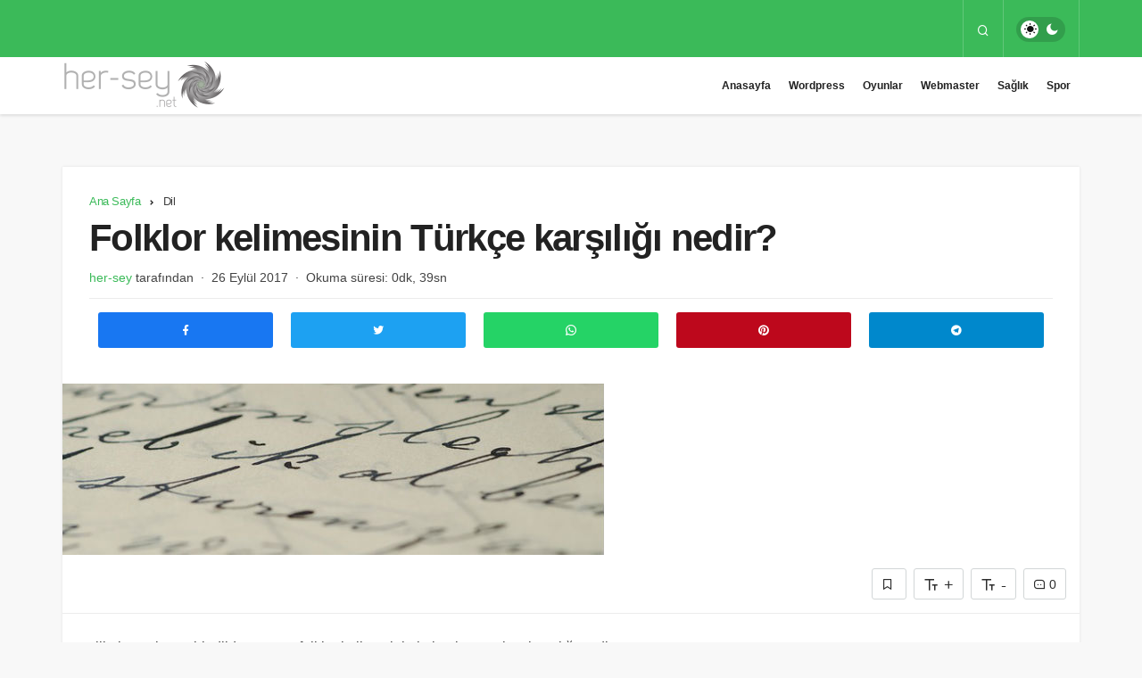

--- FILE ---
content_type: text/html; charset=UTF-8
request_url: https://www.her-sey.net/folklor-kelimesinin-turkce-karsiligi-nedir.html
body_size: 20027
content:
<!DOCTYPE html>
<html lang="tr" prefix="og: https://ogp.me/ns#" >
<head>
	<link rel="profile" href="https://gmpg.org/xfn/11" />
	
	<meta charset="UTF-8">
	<meta name="viewport" content="width=device-width, initial-scale=1.0" />
	<meta http-equiv="X-UA-Compatible" content="IE=edge">
	
<meta http-equiv='x-dns-prefetch-control' content='on'>
<link rel='dns-prefetch' href='//ajax.googleapis.com' />


<link rel='dns-prefetch' href='//cdnjs.cloudflare.com' />
<link rel='dns-prefetch' href='//s.gravatar.com' />
<link rel='dns-prefetch' href='//www.google-analytics.com' />
<link rel='preload' as='style' href='https://www.her-sey.net/wp-content/themes/geoit/assets/css/front-end.min.css' />
<link rel='preload' as='font' href='https://www.her-sey.net/wp-content/themes/geoit/assets/fonts/gi.woff?t=1642023351660' type='font/woff' crossorigin='anonymous' />
	<script type="pmdelayedscript" data-cfasync="false" data-no-optimize="1" data-no-defer="1" data-no-minify="1">
!function(){var e={};e.g=function(){if("object"==typeof globalThis)return globalThis;try{return this||new Function("return this")()}catch(e){if("object"==typeof window)return window}}(),function(n){let{ampUrl:t,isCustomizePreview:r,isAmpDevMode:o,noampQueryVarName:s,noampQueryVarValue:i,disabledStorageKey:a,mobileUserAgents:c,regexRegex:u}=n;if("undefined"==typeof sessionStorage)return;const d=new RegExp(u);if(!c.some((e=>{const n=e.match(d);return!(!n||!new RegExp(n[1],n[2]).test(navigator.userAgent))||navigator.userAgent.includes(e)})))return;e.g.addEventListener("DOMContentLoaded",(()=>{const e=document.getElementById("amp-mobile-version-switcher");if(!e)return;e.hidden=!1;const n=e.querySelector("a[href]");n&&n.addEventListener("click",(()=>{sessionStorage.removeItem(a)}))}));const g=o&&["paired-browsing-non-amp","paired-browsing-amp"].includes(window.name);if(sessionStorage.getItem(a)||r||g)return;const m=new URL(location.href),h=new URL(t);h.hash=m.hash,m.searchParams.has(s)&&i===m.searchParams.get(s)?sessionStorage.setItem(a,"1"):h.href!==m.href&&(window.stop(),location.replace(h.href))}({"ampUrl":"https:\/\/www.her-sey.net\/folklor-kelimesinin-turkce-karsiligi-nedir.html?amp=1","noampQueryVarName":"noamp","noampQueryVarValue":"mobile","disabledStorageKey":"amp_mobile_redirect_disabled","mobileUserAgents":["Mobile","Android","Silk\/","Kindle","BlackBerry","Opera Mini","Opera Mobi"],"regexRegex":"^\\/((?:.|\n)+)\\/([i]*)$","isCustomizePreview":false,"isAmpDevMode":false})}();
</script>

<!-- Rank Math ile arama motoru optimizasyonu - https://s.rankmath.com/home -->
<title>Folklor kelimesinin Türkçe karşılığı nedir?</title><link rel='preload' href='https://www.her-sey.net/wp-content/cache/perfmatters/www.her-sey.net/css/post.used.css' as='style' onload="this.rel='stylesheet';this.removeAttribute('onload');"><link rel="stylesheet" id="perfmatters-used-css" href="https://www.her-sey.net/wp-content/cache/perfmatters/www.her-sey.net/css/post.used.css" media="all" />
<meta name="description" content="Dilimize yabancı bir dilden geçen folklor kelimesinin kökeni ve Türkçe karşılığı nedir?"/>
<meta name="robots" content="follow, index, max-snippet:-1, max-video-preview:-1, max-image-preview:large"/>
<link rel="canonical" href="https://www.her-sey.net/folklor-kelimesinin-turkce-karsiligi-nedir.html" />
<meta property="og:locale" content="tr_TR" />
<meta property="og:type" content="article" />
<meta property="og:title" content="Folklor kelimesinin Türkçe karşılığı nedir?" />
<meta property="og:description" content="Dilimize yabancı bir dilden geçen folklor kelimesinin kökeni ve Türkçe karşılığı nedir?" />
<meta property="og:url" content="https://www.her-sey.net/folklor-kelimesinin-turkce-karsiligi-nedir.html" />
<meta property="og:site_name" content="Her-Sey.Net" />
<meta property="article:publisher" content="http://www.facebook.com/herseysayfa" />
<meta property="article:tag" content="Folklor kelimesinin kökeni" />
<meta property="article:tag" content="tdk" />
<meta property="article:tag" content="yabancı kelimelerin türkçe karşılığı" />
<meta property="article:section" content="Dil" />
<meta property="article:published_time" content="2017-09-26T21:36:00+03:00" />
<meta name="twitter:card" content="summary_large_image" />
<meta name="twitter:title" content="Folklor kelimesinin Türkçe karşılığı nedir?" />
<meta name="twitter:description" content="Dilimize yabancı bir dilden geçen folklor kelimesinin kökeni ve Türkçe karşılığı nedir?" />
<meta name="twitter:site" content="@her_seynet" />
<meta name="twitter:creator" content="@her_seynet" />
<script type="application/ld+json" class="rank-math-schema">{"@context":"https://schema.org","@graph":[{"@type":"Place","@id":"https://www.her-sey.net/#place","address":{"@type":"PostalAddress","streetAddress":"Zeybek,17","addressLocality":"Efeler","addressRegion":"Aydin","postalCode":"9020","addressCountry":"Turkey"}},{"@type":"Organization","@id":"https://www.her-sey.net/#organization","name":"Her-Sey.Net","url":"https://www.her-sey.net","email":"iletisim@her-sey.net","address":{"@type":"PostalAddress","streetAddress":"Zeybek,17","addressLocality":"Efeler","addressRegion":"Aydin","postalCode":"9020","addressCountry":"Turkey"},"logo":{"@type":"ImageObject","@id":"https://www.her-sey.net/#logo","url":"https://www.her-sey.net/wp-content/uploads/2022/06/her-seynet91.png","caption":"Her-Sey.Net","inLanguage":"tr","width":"183","height":"62"},"location":{"@id":"https://www.her-sey.net/#place"}},{"@type":"WebSite","@id":"https://www.her-sey.net/#website","url":"https://www.her-sey.net","name":"Her-Sey.Net","publisher":{"@id":"https://www.her-sey.net/#organization"},"inLanguage":"tr"},{"@type":"ImageObject","@id":"https://www.her-sey.net/wp-content/uploads/2017/05/harfler-3.jpg","url":"https://www.her-sey.net/wp-content/uploads/2017/05/harfler-3.jpg","width":"607","height":"192","inLanguage":"tr"},{"@type":"BreadcrumbList","@id":"https://www.her-sey.net/folklor-kelimesinin-turkce-karsiligi-nedir.html#breadcrumb","itemListElement":[{"@type":"ListItem","position":"1","item":{"@id":"https://www.her-sey.net","name":"Ana sayfa"}},{"@type":"ListItem","position":"2","item":{"@id":"https://www.her-sey.net/kategori/dil","name":"Dil"}},{"@type":"ListItem","position":"3","item":{"@id":"https://www.her-sey.net/folklor-kelimesinin-turkce-karsiligi-nedir.html","name":"Folklor kelimesinin T\u00fcrk\u00e7e kar\u015f\u0131l\u0131\u011f\u0131 nedir?"}}]},{"@type":"WebPage","@id":"https://www.her-sey.net/folklor-kelimesinin-turkce-karsiligi-nedir.html#webpage","url":"https://www.her-sey.net/folklor-kelimesinin-turkce-karsiligi-nedir.html","name":"Folklor kelimesinin T\u00fcrk\u00e7e kar\u015f\u0131l\u0131\u011f\u0131 nedir?","datePublished":"2017-09-26T21:36:00+03:00","dateModified":"2017-09-26T21:36:00+03:00","isPartOf":{"@id":"https://www.her-sey.net/#website"},"primaryImageOfPage":{"@id":"https://www.her-sey.net/wp-content/uploads/2017/05/harfler-3.jpg"},"inLanguage":"tr","breadcrumb":{"@id":"https://www.her-sey.net/folklor-kelimesinin-turkce-karsiligi-nedir.html#breadcrumb"}},{"@type":"Person","@id":"https://www.her-sey.net/author/hersey","name":"her-sey","url":"https://www.her-sey.net/author/hersey","image":{"@type":"ImageObject","@id":"https://secure.gravatar.com/avatar/742114f011b740d42cbc3b4d3c4c4ddb?s=96&amp;d=blank&amp;r=g","url":"https://secure.gravatar.com/avatar/742114f011b740d42cbc3b4d3c4c4ddb?s=96&amp;d=blank&amp;r=g","caption":"her-sey","inLanguage":"tr"},"worksFor":{"@id":"https://www.her-sey.net/#organization"}},{"@type":"Article","headline":"Folklor kelimesinin T\u00fcrk\u00e7e kar\u015f\u0131l\u0131\u011f\u0131 nedir?","datePublished":"2017-09-26T21:36:00+03:00","dateModified":"2017-09-26T21:36:00+03:00","author":{"@id":"https://www.her-sey.net/author/hersey"},"publisher":{"@id":"https://www.her-sey.net/#organization"},"description":"Dilimize yabanc\u0131 bir dilden ge\u00e7en folklor kelimesinin k\u00f6keni ve T\u00fcrk\u00e7e kar\u015f\u0131l\u0131\u011f\u0131 nedir?","name":"Folklor kelimesinin T\u00fcrk\u00e7e kar\u015f\u0131l\u0131\u011f\u0131 nedir?","@id":"https://www.her-sey.net/folklor-kelimesinin-turkce-karsiligi-nedir.html#richSnippet","isPartOf":{"@id":"https://www.her-sey.net/folklor-kelimesinin-turkce-karsiligi-nedir.html#webpage"},"image":{"@id":"https://www.her-sey.net/wp-content/uploads/2017/05/harfler-3.jpg"},"inLanguage":"tr","mainEntityOfPage":{"@id":"https://www.her-sey.net/folklor-kelimesinin-turkce-karsiligi-nedir.html#webpage"}}]}</script>
<!-- /Rank Math WordPress SEO eklentisi -->

<style id='global-styles-inline-css'>
body{--wp--preset--color--black: #000000;--wp--preset--color--cyan-bluish-gray: #abb8c3;--wp--preset--color--white: #ffffff;--wp--preset--color--pale-pink: #f78da7;--wp--preset--color--vivid-red: #cf2e2e;--wp--preset--color--luminous-vivid-orange: #ff6900;--wp--preset--color--luminous-vivid-amber: #fcb900;--wp--preset--color--light-green-cyan: #7bdcb5;--wp--preset--color--vivid-green-cyan: #00d084;--wp--preset--color--pale-cyan-blue: #8ed1fc;--wp--preset--color--vivid-cyan-blue: #0693e3;--wp--preset--color--vivid-purple: #9b51e0;--wp--preset--gradient--vivid-cyan-blue-to-vivid-purple: linear-gradient(135deg,rgba(6,147,227,1) 0%,rgb(155,81,224) 100%);--wp--preset--gradient--light-green-cyan-to-vivid-green-cyan: linear-gradient(135deg,rgb(122,220,180) 0%,rgb(0,208,130) 100%);--wp--preset--gradient--luminous-vivid-amber-to-luminous-vivid-orange: linear-gradient(135deg,rgba(252,185,0,1) 0%,rgba(255,105,0,1) 100%);--wp--preset--gradient--luminous-vivid-orange-to-vivid-red: linear-gradient(135deg,rgba(255,105,0,1) 0%,rgb(207,46,46) 100%);--wp--preset--gradient--very-light-gray-to-cyan-bluish-gray: linear-gradient(135deg,rgb(238,238,238) 0%,rgb(169,184,195) 100%);--wp--preset--gradient--cool-to-warm-spectrum: linear-gradient(135deg,rgb(74,234,220) 0%,rgb(151,120,209) 20%,rgb(207,42,186) 40%,rgb(238,44,130) 60%,rgb(251,105,98) 80%,rgb(254,248,76) 100%);--wp--preset--gradient--blush-light-purple: linear-gradient(135deg,rgb(255,206,236) 0%,rgb(152,150,240) 100%);--wp--preset--gradient--blush-bordeaux: linear-gradient(135deg,rgb(254,205,165) 0%,rgb(254,45,45) 50%,rgb(107,0,62) 100%);--wp--preset--gradient--luminous-dusk: linear-gradient(135deg,rgb(255,203,112) 0%,rgb(199,81,192) 50%,rgb(65,88,208) 100%);--wp--preset--gradient--pale-ocean: linear-gradient(135deg,rgb(255,245,203) 0%,rgb(182,227,212) 50%,rgb(51,167,181) 100%);--wp--preset--gradient--electric-grass: linear-gradient(135deg,rgb(202,248,128) 0%,rgb(113,206,126) 100%);--wp--preset--gradient--midnight: linear-gradient(135deg,rgb(2,3,129) 0%,rgb(40,116,252) 100%);--wp--preset--duotone--dark-grayscale: url('#wp-duotone-dark-grayscale');--wp--preset--duotone--grayscale: url('#wp-duotone-grayscale');--wp--preset--duotone--purple-yellow: url('#wp-duotone-purple-yellow');--wp--preset--duotone--blue-red: url('#wp-duotone-blue-red');--wp--preset--duotone--midnight: url('#wp-duotone-midnight');--wp--preset--duotone--magenta-yellow: url('#wp-duotone-magenta-yellow');--wp--preset--duotone--purple-green: url('#wp-duotone-purple-green');--wp--preset--duotone--blue-orange: url('#wp-duotone-blue-orange');--wp--preset--font-size--small: 13px;--wp--preset--font-size--medium: 20px;--wp--preset--font-size--large: 36px;--wp--preset--font-size--x-large: 42px;}.has-black-color{color: var(--wp--preset--color--black) !important;}.has-cyan-bluish-gray-color{color: var(--wp--preset--color--cyan-bluish-gray) !important;}.has-white-color{color: var(--wp--preset--color--white) !important;}.has-pale-pink-color{color: var(--wp--preset--color--pale-pink) !important;}.has-vivid-red-color{color: var(--wp--preset--color--vivid-red) !important;}.has-luminous-vivid-orange-color{color: var(--wp--preset--color--luminous-vivid-orange) !important;}.has-luminous-vivid-amber-color{color: var(--wp--preset--color--luminous-vivid-amber) !important;}.has-light-green-cyan-color{color: var(--wp--preset--color--light-green-cyan) !important;}.has-vivid-green-cyan-color{color: var(--wp--preset--color--vivid-green-cyan) !important;}.has-pale-cyan-blue-color{color: var(--wp--preset--color--pale-cyan-blue) !important;}.has-vivid-cyan-blue-color{color: var(--wp--preset--color--vivid-cyan-blue) !important;}.has-vivid-purple-color{color: var(--wp--preset--color--vivid-purple) !important;}.has-black-background-color{background-color: var(--wp--preset--color--black) !important;}.has-cyan-bluish-gray-background-color{background-color: var(--wp--preset--color--cyan-bluish-gray) !important;}.has-white-background-color{background-color: var(--wp--preset--color--white) !important;}.has-pale-pink-background-color{background-color: var(--wp--preset--color--pale-pink) !important;}.has-vivid-red-background-color{background-color: var(--wp--preset--color--vivid-red) !important;}.has-luminous-vivid-orange-background-color{background-color: var(--wp--preset--color--luminous-vivid-orange) !important;}.has-luminous-vivid-amber-background-color{background-color: var(--wp--preset--color--luminous-vivid-amber) !important;}.has-light-green-cyan-background-color{background-color: var(--wp--preset--color--light-green-cyan) !important;}.has-vivid-green-cyan-background-color{background-color: var(--wp--preset--color--vivid-green-cyan) !important;}.has-pale-cyan-blue-background-color{background-color: var(--wp--preset--color--pale-cyan-blue) !important;}.has-vivid-cyan-blue-background-color{background-color: var(--wp--preset--color--vivid-cyan-blue) !important;}.has-vivid-purple-background-color{background-color: var(--wp--preset--color--vivid-purple) !important;}.has-black-border-color{border-color: var(--wp--preset--color--black) !important;}.has-cyan-bluish-gray-border-color{border-color: var(--wp--preset--color--cyan-bluish-gray) !important;}.has-white-border-color{border-color: var(--wp--preset--color--white) !important;}.has-pale-pink-border-color{border-color: var(--wp--preset--color--pale-pink) !important;}.has-vivid-red-border-color{border-color: var(--wp--preset--color--vivid-red) !important;}.has-luminous-vivid-orange-border-color{border-color: var(--wp--preset--color--luminous-vivid-orange) !important;}.has-luminous-vivid-amber-border-color{border-color: var(--wp--preset--color--luminous-vivid-amber) !important;}.has-light-green-cyan-border-color{border-color: var(--wp--preset--color--light-green-cyan) !important;}.has-vivid-green-cyan-border-color{border-color: var(--wp--preset--color--vivid-green-cyan) !important;}.has-pale-cyan-blue-border-color{border-color: var(--wp--preset--color--pale-cyan-blue) !important;}.has-vivid-cyan-blue-border-color{border-color: var(--wp--preset--color--vivid-cyan-blue) !important;}.has-vivid-purple-border-color{border-color: var(--wp--preset--color--vivid-purple) !important;}.has-vivid-cyan-blue-to-vivid-purple-gradient-background{background: var(--wp--preset--gradient--vivid-cyan-blue-to-vivid-purple) !important;}.has-light-green-cyan-to-vivid-green-cyan-gradient-background{background: var(--wp--preset--gradient--light-green-cyan-to-vivid-green-cyan) !important;}.has-luminous-vivid-amber-to-luminous-vivid-orange-gradient-background{background: var(--wp--preset--gradient--luminous-vivid-amber-to-luminous-vivid-orange) !important;}.has-luminous-vivid-orange-to-vivid-red-gradient-background{background: var(--wp--preset--gradient--luminous-vivid-orange-to-vivid-red) !important;}.has-very-light-gray-to-cyan-bluish-gray-gradient-background{background: var(--wp--preset--gradient--very-light-gray-to-cyan-bluish-gray) !important;}.has-cool-to-warm-spectrum-gradient-background{background: var(--wp--preset--gradient--cool-to-warm-spectrum) !important;}.has-blush-light-purple-gradient-background{background: var(--wp--preset--gradient--blush-light-purple) !important;}.has-blush-bordeaux-gradient-background{background: var(--wp--preset--gradient--blush-bordeaux) !important;}.has-luminous-dusk-gradient-background{background: var(--wp--preset--gradient--luminous-dusk) !important;}.has-pale-ocean-gradient-background{background: var(--wp--preset--gradient--pale-ocean) !important;}.has-electric-grass-gradient-background{background: var(--wp--preset--gradient--electric-grass) !important;}.has-midnight-gradient-background{background: var(--wp--preset--gradient--midnight) !important;}.has-small-font-size{font-size: var(--wp--preset--font-size--small) !important;}.has-medium-font-size{font-size: var(--wp--preset--font-size--medium) !important;}.has-large-font-size{font-size: var(--wp--preset--font-size--large) !important;}.has-x-large-font-size{font-size: var(--wp--preset--font-size--x-large) !important;}
</style>
<link rel='stylesheet' id='quiz-maker-css'  data-pmdelayedstyle="https://www.her-sey.net/wp-content/plugins/quiz-maker/public/css/quiz-maker-public.css" media='all' />
<link rel='stylesheet' id='toc-screen-css'  data-pmdelayedstyle="https://www.her-sey.net/wp-content/plugins/table-of-contents-plus/screen.min.css" media='all' />
<link rel='stylesheet' id='geoit-css'  data-pmdelayedstyle="https://www.her-sey.net/wp-content/themes/geoit/assets/css/front-end.min.css" media='all' />
<style id='geoit-inline-css'>
:root{--theme_color:#3bba59}.dark-mode .header__logo img, .dark-mode .header-mobile-center img{content:url(https://www.her-sey.net/wp-content/uploads/2022/06/her-seynet91.png)}i.mce-i-aligncenter, i.mce-i-alignjustify, i.mce-i-alignleft, i.mce-i-alignright, i.mce-i-backcolor, i.mce-i-blockquote, i.mce-i-bold, i.mce-i-bullist, i.mce-i-charmap, i.mce-i-dashicon, i.mce-i-dfw, i.mce-i-forecolor, i.mce-i-fullscreen, i.mce-i-help, i.mce-i-hr, i.mce-i-indent, i.mce-i-italic, i.mce-i-link, i.mce-i-ltr, i.mce-i-numlist, i.mce-i-outdent, i.mce-i-pastetext, i.mce-i-pasteword, i.mce-i-redo, i.mce-i-remove, i.mce-i-removeformat, i.mce-i-spellchecker, i.mce-i-strikethrough, i.mce-i-underline, i.mce-i-undo, i.mce-i-unlink, i.mce-i-wp-media-library, i.mce-i-wp_adv, i.mce-i-wp_code, i.mce-i-wp_fullscreen, i.mce-i-wp_help, i.mce-i-wp_more, i.mce-i-wp_page{font:normal 20px/1 dashicons !important}.dark-mode{--dark1:#232323;--dark2:#313131;--dark3:#3c3c3c;--theme_border:rgba(255,255,255,.2);--theme_border2:rgba(255,255,255,.1)}.dark-mode .header-layout-3 .header__top--social a, .dark-mode .header-layout-3 .header__search--icon, .dark-mode .cookie, .dark-mode .widget>ul:not(.instagram-pics)>li:before, .dark-mode .widget_display_stats dt:before{background:rgba(103, 103, 103, 0.95)}.dark-mode .cookie,{color:rgba(255,255,255,.7)}.dark-mode .kqa-question-list-commenter, .dark-mode div.product .woocommerce-tabs ul.tabs li.active, .dark-mode .geo-private-post,.dark-mode #geo_mobil_menu .search-submit, .dark-mode .geoit-dashboard-complate a, .dark-mode .geo_mobile_share li a, .dark-mode .trumbowyg-button-pane,.dark-mode .geoit-lr-page-5141,.dark-mode .geoit-lr-page-5141-right, .dark-mode .geoit-category-images-style2 .geoit-category-image-content, .dark-mode .geo-notification-content,.dark-mode #header .header__top,.dark-mode .header__search--form,.dark-mode .mobil_login_button:after, body.dark-mode,.dark-mode #toc_container li a span, .dark-mode .geo_posting-item input:focus, .dark-mode .mailchimp-subscribe__email-input{background:var(--dark1, #232323) !important}.dark-mode #toc_container a:hover{background:var(--dark1, #232323) !important}.dark-mode .widget .or-div span{background:var(--dark1, #232323) !important}.dark-mode .trumbowyg-button-group button:hover{background:#111 !important}.dark-mode .kan-header-mobile-wrapper button, .dark-mode .kan-header-mobile-wrapper #mobile-menu-icon, .dark-mode .ql-snow .ql-picker{color:#fff !important}.dark-mode .trumbowyg-button-group button:not(.trumbowyg-active) svg{fill:#fff;color:#fff}.dark-mode .ql-snow .ql-stroke{stroke:#fff}.dark-mode .kqa_label, .dark-mode .kqa-page-filter ul a.active, .dark-mode .woocommerce-error, .dark-mode .woocommerce-info, .dark-mode .woocommerce-message,.dark-mode.woocommerce div.product .woocommerce-tabs ul.tabs li, .dark-mode #add_payment_method #payment, .woocommerce-cart #payment,.dark-mode .woocommerce-checkout #payment, .dark-mode .geo-notification-header,.dark-mode input,.dark-mode .geo_users-list-top,.dark-mode .tickercontainer ul li,.dark-mode .content__gallery_nav>*,.dark-mode .geo-notification-footer,.dark-mode #post_tags_tag, .dark-mode #load-more-posts-button-wrapper,.dark-mode .header__bottom .sub-menu,.dark-mode .widget .or-div:after,.dark-mode .widget input[type="checkbox"]:after,.dark-mode .search-field, .dark-mode .header__bottom .sub-menu li a,.dark-mode #demo_r_ekla_m,.dark-mode #cookie-box, .dark-mode #geo_mobil_menu, .dark-mode .wq-results, .dark-mode .q-results, .dark-mode .content__title .uckan-btn,.dark-mode .manset_slider .owl-dots,.dark-mode .content_post_add,.dark-mode .twPc-bg-empty,.dark-mode #geo_mobil_menu .header__top--social li a,.dark-mode select,.dark-mode .geo_puan,.dark-mode,.dark-mode .geoit_login-wrapper input, .dark-mode .wpuc-coin-list-row, .dark-mode .content__gallery_nav>:first-child,.dark-mode .content__gallery_nav>:last-child, .dark-mode #tab-menu .tabs, .dark-mode .uck-accordion--box, .dark-mode .sub-menu .current-menu-item, .dark-mode .comment-bottom, .dark-mode .geo_create_post .geo_posting-item input, .dark-mode .geo_create_post select, .dark-mode .input-file + .js-labelFile,.dark-mode .geo_login-widget input, .dark-mode .geo_login-widget textarea, .dark-mode .author-page-info li{background:var(--dark2, #313131) !important;color:rgba(255,255,255,.7) !important}.dark-mode .woocommerce-MyAccount-navigation-link , .dark-mode .wq_quizCtr .wq_singleAnswerCtr,.dark-mode #header .headroom--not-top, .dark-mode .kan-header-mobile-wrapper,.dark-mode .dropdown-content,.dark-mode .geoit-category-images-style5 .geoit-category-image-content,.dark-mode .widget_search input.search-submit, .dark-mode .uckan-card, .dark-mode pre, .dark-mode #geoit-video-box .current_video, .dark-mode .geoit-recipe{background:var(--dark2, #313131) !important;color:rgba(255,255,255,.7) !important}.dark-mode .geoit-lr-page-5141-left{background:var(--dark2, #313131);background:linear-gradient( 135deg,#000000 0%, #272727 100%);background-position:center;background-size:cover;background-repeat:no-repeat}.dark-mode .menu-item svg{fill:rgba(255,255,255,.7) !important}.dark-mode .carousel__content--meta .readmore,.dark-mode .mailchimp_subsribe{border-color:var(--dark2, #313131)}.dark-mode .dropdown-content:before{border-color:var(--dark2, #313131) transparent}.dark-mode .carousel__content--meta .readmore,.dark-mode blockquote, .dark-mode .widget .widget-social-accounts>*,.dark-mode .form-control, .dark-mode .form-table input,.dark-mode .geoit_user_ranking .user_count,.dark-mode #toc_container,.dark-mode #toc_container li:nth-child(2n) a, .dark-mode .page-users .geoit_user_ranking.birinci_uye, .dark-mode .alert, .dark-mode .uckan-btn{background:var(--dark2, #313131) !important;color:rgba(255,255,255,.7) !important}.dark-mode .twPc-ArrangeSizeFit:hover, #geoit-video-box .uck-card--col_right:hover{background:var(--dark2, #313131) !important;color:rgba(255,255,255,.7) !important}.dark-mode .geoit_user_ranking:hover{background:var(--dark2, #313131) !important;color:rgba(255,255,255,.7) !important}.dark-mode #geoit-video-box .current_video .uck-card--col_right,.dark-mode .mailchimp-subscribe__submit,.dark-mode .geoit-dashboard-iconbox, .dark-mode .geo_trending_post,.dark-mode .geoit-dashboard-panel-top, .dark-mode #geoit-video-box .uck-card--col_right:hover,.dark-mode .dropdown-content ul > li > a:hover,.dark-mode #popup-box-content{background:var(--dark2, #313131) !important;color:rgba(255,255,255,.7) !important}.dark-mode .geoit-popular-post-item-style2:before{background:rgba(0,0,0,.75)}.dark-mode .fixed-nav{background:rgba(60,60,60,.95)}.dark-mode .header__bottom--menu a:before, .dark-mode .uckan-btn:after, .dark-mode .uckan-btn:before{background:rgba(255,255,255,.25)}.dark-mode .geo-review-badge .progress-bar__progress{stroke:rgba(255,255,255,.25)}.dark-mode ul.tabs li.active{box-shadow:inset 0px -2px 0 rgba(255,255,255,.1)}.dark-mode .geoit_user_ranking_wrapper, .dark-mode .carousel-style-1-c, .dark-mode.single-layout-2 #related-posts, .dark-mode .stories.carousel .story > .item-link > .info .name, .dark-mode .tab_content.active, .dark-mode .widget-homepage.geo_homepage_1col .col-1, .dark-mode #cookie-box-content .uckan-btn,.dark-mode .kan_vc_block, .dark-mode .uck-card-timeline-icon,.dark-mode .header-two .header__bottom, .dark-mode,.dark-mode.lazyload-enable .carousel__item,.dark-mode .geo_first_category, .dark-mode .load-more-posts-button,.dark-mode .navigation.pagination, .dark-mode #cookie-box button,.dark-mode .header__search--form button, .dark-mode .woocommerce ul.products li.product, .dark-mode .woocommerce-page ul.products li.product, .dark-mode .uck-card, .dark-mode ul.tabs li.active,.dark-mode .uck-card-big .uck-card--content,.dark-mode .twPc-div,.dark-mode .form__wrapper label:before,.dark-mode .form__wrapper .form__input:valid + label:before,.dark-mode .form__wrapper .form__input:focus + label::before,.dark-mode .form__wrapper .form__input, .dark-mode .widget .geoit_login-wrapper, .dark-mode .wpuc-grid-item-inner, .dark-mode #commentform, .dark-mode .input-area,.dark-mode table, .dark-mode .geo_post-submit-left, .dark-mode .geo_post-submit-right, .dark-mode .geo_post-submit-full,.dark-mode .geoit-mega-menu-block,.dark-mode .header__middle,.dark-mode .header-one .header__bottom, .dark-mode .author-box,.dark-mode .gotop,.dark-mode .more-in-category,.dark-mode #geo_viral_reactions ul,.dark-mode #comments .comment-list .comment-bottom, .dark-mode .content__post--article,.dark-mode .tab_container,.dark-mode #footer,.dark-mode .masonry,.dark-mode .subs-content,.dark-mode .geo_submit_post, .dark-mode .geo_login-widget, .dark-mode .widget,.dark-mode .geoit-comments-show button, .dark-mode .tab_menu_comments,.dark-mode #tab-menu .uck-card--col_right .uck-card--image:before, .dark-mode .register-frontend, .dark-mode .header-one .header__bottom, .dark-mode .header-default .header__bottom, .dark-mode .header-layout-3 .header__bottom{background:var(--dark3, #3c3c3c) !important;color:rgba(255,255,255,.7) !important}.dark-mode .geo-notification-header, .dark-mode .geo-notification-footer, .dark-mode .geo-notification-content li,.dark-mode .geoit-popular-post-item-style2,.dark-mode .load-more-posts-button,.dark-mode .uckan-card--right>.type,.dark-mode .widget .or-div span, .dark-mode .wq-results, .dark-mode .q-results,.dark-mode .search-field,.dark-mode pre,.dark-mode .stories.snapgram .story > a > .img > *,.dark-mode #tab-menu .uck-card--col_right .uck-card--image:before,.dark-mode .uckan-card,.dark-mode .form-control, .dark-mode .form-table input, .dark-mode .widget-social-accounts>*,.dark-mode .geoit_login-wrapper input,.dark-mode #commentform .comment-bottom_recaptcha .gglcptch,.dark-mode #toc_container li a span,.dark-mode #toc_container,.dark-mode #toc_container li a span.dark-mode #geo_mobil_menu .header__top--social li a,.dark-mode #geo_mobil_menu .menu-mobil li,.dark-mode .mailchimp-subscribe__email-input, .dark-mode .gotop, .dark-mode .alert{border-color:var(--dark3, #3c3c3c) !important}.dark-mode .kqa_header_meta, .dark-mode blockquote p:before, .dark-mode .geo_mobil_menu_header span,.dark-mode .load-more-posts-button, .dark-mode .comment-reply-link i,.dark-mode .tickercontainer span,.dark-mode .ccpw-price-label li span, .dark-mode .content__post--article ul li,.dark-mode #mobile-menu-icon, .dark-mode .content__post--article ol li,.dark-mode .uckan-card--right>.type, .dark-mode .comment-edit-link i,.dark-mode ul.tabs li, .dark-mode .textwidget, .dark-mode .widget p, .dark-mode .footer__bottom p, .dark-mode .uck-card p, .dark-mode .register-header div, .dark-mode .author-box p,.dark-mode .content__post-meta span, .dark-mode.content__post--article ul li, .dark-mode .content__post--article ol li{color:rgba(255,255,255,.5) !important}.dark-mode .subs-content:before, .dark-mode .geo_submit_post:after{color:rgba(255,255,255,.1) !important}.dark-mode .woocommerce-error, .dark-mode .woocommerce-info, .dark-mode .woocommerce-message,.dark-mode #add_payment_method #payment, .woocommerce-cart #payment,.dark-mode .woocommerce-checkout #payment,.dark-mode .woocommerce-MyAccount-navigation-link, .dark-mode .woocommerce form.checkout_coupon, .woocommerce form.login, .dark-mode .woocommerce form .form-row input.input-text, .dark-mode .woocommerce form .form-row textarea, .dark-mode .woocommerce form.register, .dark-mode .geoit_authors_widget,.dark-mode .geoit-nutritions-table, .dark-mode .wp-block-code>code,.dark-mode .geoit-category-images-style2 .geoit-category-image-content, .dark-mode .content__post-size span,.dark-mode .google-news-link,.dark-mode .trending-post>div, .dark-mode .recentcomments .comment-author-link,.dark-mode .geo-post-source,.dark-mode #geo-post-source-links, .dark-mode .recipe-meta-inline,.dark-mode .geoit-nutrition-item,.dark-mode .geoit-recipe, .dark-mode .tagcloud a,.dark-mode .geoit_comment_footer>a, .dark-mode .geo_puan,.dark-mode .header-default .geo-menu>li,.dark-mode .header__search--form input, .dark-mode .post-page-numbers, .dark-mode .content__post--article_tags a,.dark-mode .header-default .header__bottom, .dark-mode .form__wrapper .form__input,.dark-mode .sidebar .widget>ul>li,.dark-mode .masonry,.dark-mode .uck-card-big,.dark-mode .masonry-grid,.dark-mode select,.dark-mode .twPc-bg,.dark-mode .no-comments,.dark-mode .comment-navigation,.dark-mode .geoit_user_ranking .user_count,.dark-mode .wq_questionsCtr>.wq_singleQuestionWrapper,.dark-mode .wq_quizCtr .wq_singleAnswerCtr,.dark-mode #toc_container a,.dark-mode .form-table+h3,.dark-mode .geoit_user_ranking,.dark-mode blockquote,.dark-mode .twPc-ArrangeSizeFit,.dark-mode .twPc-divStats,.dark-mode .comment-input,.dark-mode .uck-card-list .uck-card--meta,.dark-mode .uck-card--right a,.dark-mode .comment-input-group, .dark-mode .wpuc-coin-list-row, .dark-mode .comment-subscription-form, .dark-mode ul.tab-clone li, .dark-mode .geo_users-list, .dark-mode .user-card>*, .dark-mode .user-card, .dark-mode hr,.dark-mode #tab-menu.tabs-shortcode .tab_container,.dark-mode .uck-accordion--box.collapsible-active .uck-accordion--title,.dark-mode .uck-accordion--box,.dark-mode .uck-card-list,.dark-mode ul.tabs,.dark-mode .sidebar .uck-card--col_left,.dark-mode .sidebar .uck-card--col_left, .dark-mode #comments .comment,.dark-mode .content__post--article_tags,.dark-mode table,.dark-mode .col-1 .uck-card--col_top,.dark-mode .tab_menu_comments li,.dark-mode .geo_create_post .geo_posting-item input, .dark-mode .geo_create_post select, .dark-mode .input-file + .js-labelFile, .dark-mode .author-page-info li,.dark-mode .geo_login-widget input, .dark-mode .geo_login-widget textarea,.dark-mode #adduser h3,.dark-mode .register-frontend .register-header,.dark-mode .geoit-mega-menu-block .widgettitle,.dark-mode .geoit-mega-menu-block ul>li>a,.dark-mode .geoit-mega-menu-block,.dark-mode .content-header-meta,.dark-mode #geo_viral_reactions em,.dark-mode .geo_breadcrumb,.dark-mode #review-box .review-top,.dark-mode .geo-reaction-title,.dark-mode .reading-time,.dark-mode #review-box,.dark-mode .comment-bottom,.dark-mode .footer-sidebar:nth-child(2),.dark-mode .content__post--meta ul, .dark-mode .more-in-heading,.dark-mode .content__gallery_nav,.dark-mode .content__gallery .geo_breadcrumb,.dark-mode .content__gallery_nav>*,.dark-mode .subs-content,.dark-mode .footer__bottom,.dark-mode .geo_submit_post, .dark-mode .uckan-card-big .geo__item, .dark-mode .uck-card-list:after, .dark-mode .uck-card--col_right, .dark-mode .masonry .uck-card, .dark-mode .widget .content__title .uckan-btn, .dark-mode .geoit_has-login li{border-color:rgba(255, 255, 255, 0.05)!important}.dark-mode.woocommerce ul.products li.product .button, .dark-mode .single-layout-2 .kan_related_wrapper, .dark-mode .geoit-comments-show button, .dark-mode .widget > ul > li, .dark-mode .widget_display_stats dt, .dark-mode .kan_wrapper .widget .widgettitle, .dark-mode .content__post .kan_vc_block, .dark-mode .kan_wrapper.wpb_wrapper .content__title .uckan-btn,.dark-mode .content__post--top,.dark-mode .content__post--top .jm-post-like, .dark-mode .content__post--top-meta,.dark-mode .widget, .dark-mode .geoit-dashboard-content h2,.dark-mode .geoit-dashboard-panel-top, .dark-mode #tab-menu .tabs, .dark-mode .tab_menu_comments,.dark-mode .ccpw_table td, .dark-mode .ccpw_table th, .dark-mode .ccpw-price-label li, .dark-mode .ccpw-ticker-cont, .dark-mode .register-frontend, .dark-mode .blog-big-group, .dark-mode .box-sd, .dark-mode .post-list-group, .dark-mode .masonry, .dark-mode .content__post, .dark-mode .geo_homepage_1col .col-1,.dark-mode .page_description, .dark-mode #footer, .dark-mode .navigation.pagination, .dark-mode .geo_post-submit-left,.dark-mode .geo_post-submit-right,.dark-mode .geo_post-submit-full, .dark-mode .geo_users_list, .dark-mode .twPc-div, .dark-mode .geoit_author_box, .dark-mode .content_post_add, .dark-mode .content__title .uckan-btn,.dark-mode .trumbowyg-box, .dark-mode .trumbowyg-editor, .dark-mode .trumbowyg-button-pane{border-color:rgba(255, 255, 255, 0.05)!important}.dark-mode .wpuc-coin-grid-item{box-shadow:1px -1px 0 rgba(255,255,255,.1) !important}.dark-mode .header__bottom--menu .current-menu-item,.dark-mode .header__bottom--menu li:hover>.header__bottom--link{box-shadow:inset 0 -2px 0 0 rgba(255,255,255,.25)}.dark-mode .content__post--article p, .dark-mode .footer__title .headline,.dark-mode .wp-block-code>code, .dark-mode .header__bottom--menu .header__bottom--link,.dark-mode #toc_container a,.dark-mode .ccpw_table span, .dark-mode .ccpw_table .price, .dark-mode .geo-post-source-title, .dark-mode .geoit-post-meta, .dark-mode .widget .or-div,.dark-mode .recentcomments,.dark-mode .widget .geoit_login_232,.dark-mode .geoit_login-wrapper label,.dark-mode .content__title .uckan-btn,.dark-mode #review-box ul li .review-criteria-bar-container span.right,.dark-mode #comments textarea,.dark-mode .form__label, .dark-mode .uck-card, .dark-mode .uck-card .headline,.dark-mode #geo_viral_reactions li a span, .dark-mode .geo_login-widget p,.dark-mode .geoit-mega-menu-block .widgettitle,.dark-mode ul.tabs li.active,.dark-mode .geo-reaction-title, body.dark-mode,.dark-mode #review-box .review-top .review-text .review-title, .dark-mode #footer .footer__title .headline, .dark-mode .sidebar .headline{color:rgba(255,255,255,.7) !important}.dark-mode.woocommerce ul.products li.product:not(.sale) .price, .dark-mode .trending-post>div, .dark-mode a, .dark-mode .input-area,.dark-mode .uck-card--content span, .dark-mode .uck-card--col_left .date,.dark-mode .more-in-content span,.dark-mode #geo_mobil_menu .login-close, .dark-mode .comment-bottom--account, .dark-mode .register-header h3,.dark-mode #header:not(.header-two) .mobil_login_button button, .dark-mode #header:not(.header-two) #mobile-menu-icon{color:rgba(255,255,255,.7) !important}.dark-mode .header__logo_wrapper, .dark-mode blockquote:before{background:var(--dark3, #3c3c3c) !important}.dark-mode div.product .product_title, .dark-mode .header-layout-3 .header__top--social a, .dark-mode .header-layout-3 .header__search--icon,.dark-mode #geo_viral_reactions em,.dark-mode .geo-notification-content, .dark-mode .uckan-card .headline, .dark-mode .uckan-card button,.dark-mode .geoit-lr-page-5141-title, .dark-mode .geoit-category-image-content h5, .dark-mode .header__bottom--menu.mobil-active .geo-menu a,.dark-mode .header__search--form input,.dark-mode .mobil-close,.dark-mode .form-label-group > label,.dark-mode .twPc-StatLabel, .dark-mode .wq_quizCtr .wq_singleAnswerCtr, .dark-mode .wq_questionTextCtr h4{color:rgba(255,255,255,.7) !important}.dark-mode .uck-card-timeline-left:before, .dark-mode .uck-card-timeline-left:after, .dark-mode .trumbowyg-button-pane .trumbowyg-button-group::after, .dark-mode .trumbowyg-button-pane::after{background:rgba(255, 255, 255, 0.05)!important}.dark-mode .ccpw_table tr, .dark-mode .table-striped tr, .dark-mode .table-striped td, .dark-mode .geoit_login-wrapper{background:transparent !important}.dark-mode .stories.snapgram .story > .item-link > .item-preview, .dark-mode .content__gallery_nav .current, .dark-mode .header__notification button > span, .dark-mode .autocomplete-suggestions,.dark-mode .geoit-sc-headline .oajisdn2,.dark-mode .recipe-title, .dark-mode .geoit-recipe-instructions-counter, .dark-mode .geoit-nutritions-title, .dark-mode .geoit-ingredients-item-2:before{background:var(--dark1, #232323) !important}.dark-mode .header__notification button > span, .dark-mode .geoit-wc-cart-count{border-color:var(--dark1, #232323) !important}.dark-mode .header-two .geo-switch-on .geo-switch:after{background:#fff}.dark-mode .geo_homepage_1col, .dark-mode .geoit_user_ranking_active{background:transparent !important}.dark-mode .products.related>h2, .dark-mode div.product div.summary .product_meta, .dark-mode .woocommerce-tabs .wc-tab, .dark-mode.woocommerce div.product .woocommerce-tabs ul.tabs li, .dark-mode .footer-3.light-mode .footer_top, .dark-mode .single-layout-2 #related-posts .container>h3:before, .dark-mode .stories.snapgram .story > .item-link > .item-preview > *, .dark-mode #geo_mobil_menu #mobile-menu-icon, .dark-mode #bbp_search, .dark-mode .wp-caption-text{border-color:rgba(255,255,255,.1) !important}.dark-mode .kan-header-mobile-wrapper{border-color:transparent}.dark-mode .geo-private-post:before{content:"";position:absolute;top:-110px;background:linear-gradient( to bottom, rgba(255, 255, 255, 0), rgba(60,60,60, 1) )}.dark-mode .kqa-label.questions-accepted, .dark-mode .kqa-question-list .questions-accepted{background-color:#468847 !important}.dark-mode .geoit-dashboard-iconbox-icon svg{fill:#fff}.dark-mode .navigation.pagination .page-numbers{border-color:var(--dark3, #3c3c3c)}.dark-mode .manset_slider .owl-dot{box-shadow:1px 0px 0 #444}.dark-mode .stories.snapgram .story.seen > a > .img:before{border-color:#777}.dark-mode #geoit-video-box .col-md-4:after{background-image:linear-gradient(to bottom, rgba(0,0,0,0) 50%, #000 100%)}
</style>
<link rel='stylesheet' id='geoit-vc-css'  data-pmdelayedstyle="https://www.her-sey.net/wp-content/themes/geoit/assets/css/geoit-vc.css" media='all' />
<link href="[data-uri]" rel="icon" type="image/x-icon" /><link rel="preload" as="script" href="//ajax.googleapis.com/ajax/libs/webfont/1.6.26/webfont.js"><meta name="theme-color" content="#3bba59" /><!-- Global site tag (gtag.js) - Google Analytics -->
<script async src="https://www.googletagmanager.com/gtag/js?id=UA-60708205-1" type="pmdelayedscript" data-cfasync="false" data-no-optimize="1" data-no-defer="1" data-no-minify="1"></script>
<script type="pmdelayedscript" data-cfasync="false" data-no-optimize="1" data-no-defer="1" data-no-minify="1">
  window.dataLayer = window.dataLayer || [];
  function gtag(){dataLayer.push(arguments);}
  gtag('js', new Date());

  gtag('config', 'UA-60708205-1');
</script>

<meta name="yandex-verification" content="ad0bb0b4f5cb3a2d" />
<meta name="generator" content="Powered by WPBakery Page Builder - drag and drop page builder for WordPress."/>
<link rel="amphtml" href="https://www.her-sey.net/folklor-kelimesinin-turkce-karsiligi-nedir.html?amp=1"><style>#amp-mobile-version-switcher{left:0;position:absolute;width:100%;z-index:100}#amp-mobile-version-switcher>a{background-color:#444;border:0;color:#eaeaea;display:block;font-family:-apple-system,BlinkMacSystemFont,Segoe UI,Roboto,Oxygen-Sans,Ubuntu,Cantarell,Helvetica Neue,sans-serif;font-size:16px;font-weight:600;padding:15px 0;text-align:center;text-decoration:none}#amp-mobile-version-switcher>a:active,#amp-mobile-version-switcher>a:focus,#amp-mobile-version-switcher>a:hover{text-decoration:underline}</style><link rel="alternate" type="text/html" media="only screen and (max-width: 640px)" href="https://www.her-sey.net/folklor-kelimesinin-turkce-karsiligi-nedir.html?amp=1"><noscript><style> .wpb_animate_when_almost_visible { opacity: 1; }</style></noscript><noscript><style>.perfmatters-lazy[data-src]{display:none !important;}</style></noscript><style>.perfmatters-lazy-youtube{position:relative;width:100%;max-width:100%;height:0;padding-bottom:56.23%;overflow:hidden}.perfmatters-lazy-youtube img{position:absolute;top:0;right:0;bottom:0;left:0;display:block;width:100%;max-width:100%;height:auto;margin:auto;border:none;cursor:pointer;transition:.5s all;-webkit-transition:.5s all;-moz-transition:.5s all}.perfmatters-lazy-youtube img:hover{-webkit-filter:brightness(75%)}.perfmatters-lazy-youtube .play{position:absolute;top:50%;left:50%;right:auto;width:68px;height:48px;margin-left:-34px;margin-top:-24px;background:url(https://www.her-sey.net/wp-content/plugins/perfmatters/img/youtube.svg) no-repeat;background-position:center;background-size:cover;pointer-events:none}.perfmatters-lazy-youtube iframe{position:absolute;top:0;left:0;width:100%;height:100%;z-index:99}.perfmatters-lazy:not(picture),.perfmatters-lazy>img{opacity:0}.perfmatters-lazy.pmloaded,.perfmatters-lazy>img.pmloaded,.perfmatters-lazy[data-ll-status=entered],.perfmatters-lazy.pmloaded>img{opacity:1;transition:opacity 500ms}</style></head>
<body class="post-template-default single single-post postid-10850 single-format-standard css-transitions-only-after-page-load light-mode infinite-enable sidebar-mobile-disable overlay-enable lazyload-disable  share-button-active single-layout-2 wpb-js-composer js-comp-ver-6.8.0 vc_responsive">
	<svg xmlns="http://www.w3.org/2000/svg" viewBox="0 0 0 0" width="0" height="0" focusable="false" role="none" style="visibility: hidden; position: absolute; left: -9999px; overflow: hidden;" ><defs><filter id="wp-duotone-dark-grayscale"><feColorMatrix color-interpolation-filters="sRGB" type="matrix" values=" .299 .587 .114 0 0 .299 .587 .114 0 0 .299 .587 .114 0 0 .299 .587 .114 0 0 " /><feComponentTransfer color-interpolation-filters="sRGB" ><feFuncR type="table" tableValues="0 0.49803921568627" /><feFuncG type="table" tableValues="0 0.49803921568627" /><feFuncB type="table" tableValues="0 0.49803921568627" /><feFuncA type="table" tableValues="1 1" /></feComponentTransfer><feComposite in2="SourceGraphic" operator="in" /></filter></defs></svg><svg xmlns="http://www.w3.org/2000/svg" viewBox="0 0 0 0" width="0" height="0" focusable="false" role="none" style="visibility: hidden; position: absolute; left: -9999px; overflow: hidden;" ><defs><filter id="wp-duotone-grayscale"><feColorMatrix color-interpolation-filters="sRGB" type="matrix" values=" .299 .587 .114 0 0 .299 .587 .114 0 0 .299 .587 .114 0 0 .299 .587 .114 0 0 " /><feComponentTransfer color-interpolation-filters="sRGB" ><feFuncR type="table" tableValues="0 1" /><feFuncG type="table" tableValues="0 1" /><feFuncB type="table" tableValues="0 1" /><feFuncA type="table" tableValues="1 1" /></feComponentTransfer><feComposite in2="SourceGraphic" operator="in" /></filter></defs></svg><svg xmlns="http://www.w3.org/2000/svg" viewBox="0 0 0 0" width="0" height="0" focusable="false" role="none" style="visibility: hidden; position: absolute; left: -9999px; overflow: hidden;" ><defs><filter id="wp-duotone-purple-yellow"><feColorMatrix color-interpolation-filters="sRGB" type="matrix" values=" .299 .587 .114 0 0 .299 .587 .114 0 0 .299 .587 .114 0 0 .299 .587 .114 0 0 " /><feComponentTransfer color-interpolation-filters="sRGB" ><feFuncR type="table" tableValues="0.54901960784314 0.98823529411765" /><feFuncG type="table" tableValues="0 1" /><feFuncB type="table" tableValues="0.71764705882353 0.25490196078431" /><feFuncA type="table" tableValues="1 1" /></feComponentTransfer><feComposite in2="SourceGraphic" operator="in" /></filter></defs></svg><svg xmlns="http://www.w3.org/2000/svg" viewBox="0 0 0 0" width="0" height="0" focusable="false" role="none" style="visibility: hidden; position: absolute; left: -9999px; overflow: hidden;" ><defs><filter id="wp-duotone-blue-red"><feColorMatrix color-interpolation-filters="sRGB" type="matrix" values=" .299 .587 .114 0 0 .299 .587 .114 0 0 .299 .587 .114 0 0 .299 .587 .114 0 0 " /><feComponentTransfer color-interpolation-filters="sRGB" ><feFuncR type="table" tableValues="0 1" /><feFuncG type="table" tableValues="0 0.27843137254902" /><feFuncB type="table" tableValues="0.5921568627451 0.27843137254902" /><feFuncA type="table" tableValues="1 1" /></feComponentTransfer><feComposite in2="SourceGraphic" operator="in" /></filter></defs></svg><svg xmlns="http://www.w3.org/2000/svg" viewBox="0 0 0 0" width="0" height="0" focusable="false" role="none" style="visibility: hidden; position: absolute; left: -9999px; overflow: hidden;" ><defs><filter id="wp-duotone-midnight"><feColorMatrix color-interpolation-filters="sRGB" type="matrix" values=" .299 .587 .114 0 0 .299 .587 .114 0 0 .299 .587 .114 0 0 .299 .587 .114 0 0 " /><feComponentTransfer color-interpolation-filters="sRGB" ><feFuncR type="table" tableValues="0 0" /><feFuncG type="table" tableValues="0 0.64705882352941" /><feFuncB type="table" tableValues="0 1" /><feFuncA type="table" tableValues="1 1" /></feComponentTransfer><feComposite in2="SourceGraphic" operator="in" /></filter></defs></svg><svg xmlns="http://www.w3.org/2000/svg" viewBox="0 0 0 0" width="0" height="0" focusable="false" role="none" style="visibility: hidden; position: absolute; left: -9999px; overflow: hidden;" ><defs><filter id="wp-duotone-magenta-yellow"><feColorMatrix color-interpolation-filters="sRGB" type="matrix" values=" .299 .587 .114 0 0 .299 .587 .114 0 0 .299 .587 .114 0 0 .299 .587 .114 0 0 " /><feComponentTransfer color-interpolation-filters="sRGB" ><feFuncR type="table" tableValues="0.78039215686275 1" /><feFuncG type="table" tableValues="0 0.94901960784314" /><feFuncB type="table" tableValues="0.35294117647059 0.47058823529412" /><feFuncA type="table" tableValues="1 1" /></feComponentTransfer><feComposite in2="SourceGraphic" operator="in" /></filter></defs></svg><svg xmlns="http://www.w3.org/2000/svg" viewBox="0 0 0 0" width="0" height="0" focusable="false" role="none" style="visibility: hidden; position: absolute; left: -9999px; overflow: hidden;" ><defs><filter id="wp-duotone-purple-green"><feColorMatrix color-interpolation-filters="sRGB" type="matrix" values=" .299 .587 .114 0 0 .299 .587 .114 0 0 .299 .587 .114 0 0 .299 .587 .114 0 0 " /><feComponentTransfer color-interpolation-filters="sRGB" ><feFuncR type="table" tableValues="0.65098039215686 0.40392156862745" /><feFuncG type="table" tableValues="0 1" /><feFuncB type="table" tableValues="0.44705882352941 0.4" /><feFuncA type="table" tableValues="1 1" /></feComponentTransfer><feComposite in2="SourceGraphic" operator="in" /></filter></defs></svg><svg xmlns="http://www.w3.org/2000/svg" viewBox="0 0 0 0" width="0" height="0" focusable="false" role="none" style="visibility: hidden; position: absolute; left: -9999px; overflow: hidden;" ><defs><filter id="wp-duotone-blue-orange"><feColorMatrix color-interpolation-filters="sRGB" type="matrix" values=" .299 .587 .114 0 0 .299 .587 .114 0 0 .299 .587 .114 0 0 .299 .587 .114 0 0 " /><feComponentTransfer color-interpolation-filters="sRGB" ><feFuncR type="table" tableValues="0.098039215686275 1" /><feFuncG type="table" tableValues="0 0.66274509803922" /><feFuncB type="table" tableValues="0.84705882352941 0.41960784313725" /><feFuncA type="table" tableValues="1 1" /></feComponentTransfer><feComposite in2="SourceGraphic" operator="in" /></filter></defs></svg><header id="header" class="header-one">
			<div class="header__top">
			<div class="container">
				<div class="header__row">
					<div class="header__top--left">
																								</div>
					<div class="header__top--right">
																		<div class="header__search">
							<button class="header__search--icon" tabindex="0" aria-label="Arama Yap"><i class="gi gi-search"></i></button>
						</div>
												<div class="header__search--form">
							<form method="get" action="https://www.her-sey.net/">
								<input data-style="row" id="kan-ajax-search" autofocus id="searchInput" name="s" placeholder="Aradığınız kelimeyi bu alana girin.." type="text">
								<label for="searchInput" class="sr-only">Arama Yap</label>
								<button type="submit" class="search-submit" aria-label="Ara"><div id="kan-loader"><i class="gi gi-search"></i></div></button>
							</form>
						</div>
												<div role="switch" aria-checked="false" id="SwitchCase" class="geo-switch-button Off" aria-label="Gece Modu"><div class="geo-switch" aria-hidden="true"></div></div><div class="geo-header-line"></div>											</div>
				</div>
			</div>
		</div>
		<div class="header___bottom">
	<div class="header__bottom headroom">
		<div class="container">
			<div class="header__row">
				<div class="header__logo header__logo--left">
					<a href="https://www.her-sey.net" title="Her-Sey.Net"><img width="183" height="62" src="https://www.her-sey.net/wp-content/uploads/2022/06/her-seynet91.png" alt="Her-Sey.Net" title="Her-Sey.Net" /></a>				</div>
				<div class="uck-layout-spacer"></div>
								<button data-toggle="geo_mobil_menu" id="mobile-menu-icon" aria-label="Menü"><i class="gi gi-bars"></i></button>
				<nav class="header__bottom--menu">
											<div class="menu-menu-container"><ul id="menu-menu" class="geo-menu"><li><a href="http://www.her-sey.net"  class="header__bottom--link menu-item menu-item-type-custom menu-item-object-custom menu-item-home">Anasayfa</a></li>
<li><a href="https://www.her-sey.net/kategori/wordpress"  class="header__bottom--link menu-item menu-item-type-taxonomy menu-item-object-category">Wordpress</a></li>
<li><a href="https://www.her-sey.net/kategori/oyunlar"  class="header__bottom--link menu-item menu-item-type-taxonomy menu-item-object-category">Oyunlar</a></li>
<li><a href="https://www.her-sey.net/kategori/webmaster"  class="header__bottom--link menu-item menu-item-type-taxonomy menu-item-object-category">Webmaster</a></li>
<li><a href="https://www.her-sey.net/kategori/saglik"  class="header__bottom--link menu-item menu-item-type-taxonomy menu-item-object-category">Sağlık</a></li>
<li><a href="https://www.her-sey.net/kategori/spor"  class="header__bottom--link menu-item menu-item-type-taxonomy menu-item-object-category">Spor</a></li>
</ul></div>									</nav>
			</div>
		</div>
	</div>
	</div>
	</header>

	<div class="container hidden-mobile">
		<div class="row">
			<div class="ad ad-header ad728 ad-center"><script async src="https://pagead2.googlesyndication.com/pagead/js/adsbygoogle.js?client=ca-pub-5906366529879666" crossorigin="anonymous" type="pmdelayedscript" data-cfasync="false" data-no-optimize="1" data-no-defer="1" data-no-minify="1"></script></div>
		</div>
	</div>
	<div class="kan-header-mobile">
		<div class="kan-header-mobile-wrapper headroom kan-header-mobile-layout-1 kan-header-mobile-skin-dark">
			<div class="container">
				<div class="row">
					<div class="header-mobile-left">
						<button data-toggle="geo_mobil_menu" id="mobile-menu-icon" aria-label="Menü"><i class="gi gi-bars"></i></button>
											</div>
					<div class="header-mobile-center">
						<a href="https://www.her-sey.net" title="Her-Sey.Net"><img width="183" height="62" src="https://www.her-sey.net/wp-content/uploads/2022/06/her-seynet91.png" alt="Her-Sey.Net" title="Her-Sey.Net" /></a>					</div>
					<div class="header-mobile-right">
													<div class="header__search" tabindex="0" >
								<button class="header__search--icon" aria-label="Arama Yap"><i class="gi gi-search"></i></button>
							</div>
							<div class="header__search--form">
								<form method="get" action="https://www.her-sey.net/">
									<input data-style="row" id="kan-ajax-search" autofocus id="searchInput" name="s" placeholder="Aradığınız kelimeyi bu alana girin.." type="text">
									<button type="submit" class="search-submit" aria-label="Ara"><div id="kan-loader"><i class="gi gi-search"></i></div></button>
								</form>
							</div>
												
																	</div>
				</div>
			</div>
		</div>
	</div>
	
		
	<main class="uck-layout__content" role="main">
	<div class="page__content">
		<div class="container">
			<div class="row">
									<div id="content" class="content content__single col-md-9 col-auto">
						<div class="content-row"><article id="post-10850" class="content__post uck-card">

						<div class="content-header-meta">
										<ol class='geo_breadcrumb'><li class="root"><a href="https://www.her-sey.net"><span>Ana Sayfa</span></a></li><li>
							<a href="https://www.her-sey.net/kategori/dil"><span>Dil</span></a>
						</li></ol><h1 class="headline entry-title">Folklor kelimesinin Türkçe karşılığı nedir?</h1>		<div class="content__post--article_meta">
			<div class="content__post-meta">
									<div class="entry-author vcard author">
												<div><a class="fn" href="https://www.her-sey.net/author/hersey">her-sey</a> <span>tarafından</span></div>
					</div>
																			<span class="date entry-time">26 Eylül 2017</span>
																					<span class="reading-time">Okuma süresi: 0dk, 39sn</span>			</div>
		</div>
		
							<div class="content__post--meta">
				<div class="geoprev"><a href="https://www.her-sey.net/jeolog-kelimesinin-turkce-karsiligi-nedir.html" rel="prev"><i class="gi gi-arrow-circle-left" aria-hidden="true"></i></a></div>
					<div class="content__post--meta-social social_btn_default">
		<ul>
						
						
									<li><a class="facebook" rel="external noopener" target="_blank" href="//www.facebook.com/sharer/sharer.php?u=https://www.her-sey.net/folklor-kelimesinin-turkce-karsiligi-nedir.html" aria-label="Facebook'ta Paylaş" data-balloon="Facebook'ta Paylaş" data-balloon-pos="bottom"><div class="gi gi-facebook"></div></a></li>
								
							
								
								
								
								
								
								
						
								
									<li><a target="_blank" rel="external noopener" class="twitter" href="//www.twitter.com/intent/tweet?text=Folklor kelimesinin Türkçe karşılığı nedir? via https://www.her-sey.net/folklor-kelimesinin-turkce-karsiligi-nedir.html" aria-label="Twitter'da Paylaş" data-balloon="Twitter'da Paylaş" data-balloon-pos="bottom"><div class="gi gi-twitter"></div></a></li>
							
								
								
								
								
								
								
						
								
							
									<li><a class="whatsapp" href="https://api.whatsapp.com/send?text=Folklor kelimesinin Türkçe karşılığı nedir? https://www.her-sey.net/folklor-kelimesinin-turkce-karsiligi-nedir.html" aria-label="Whatsapp'ta Paylaş" data-balloon="Whatsapp'ta Paylaş" data-balloon-pos="bottom"><div class="gi gi-whatsapp"></div></a></li>
								
								
								
								
								
								
						
								
							
								
								
									<li><a target="_blank" rel="external noopener" class="pinterest" href="//pinterest.com/pin/create/button/?url=&media=https://www.her-sey.net/wp-content/uploads/2017/05/harfler-3.jpg&description=Folklor kelimesinin Türkçe karşılığı nedir?&url=https://www.her-sey.net/folklor-kelimesinin-turkce-karsiligi-nedir.html" aria-label="Pinterest'te Paylaş" data-balloon="Pinterest'te Paylaş" data-balloon-pos="bottom"><div class="gi gi-pinterest"></div></a></li>
								
								
								
								
						
								
							
								
								
								
									<li><a target="_blank" rel="external noopener" class="telegram" href="//t.me/share/url?url=https://www.her-sey.net/folklor-kelimesinin-turkce-karsiligi-nedir.html&text=Folklor kelimesinin Türkçe karşılığı nedir?" aria-label="Telegram\dta Paylaş" data-balloon="Telegram'da Paylaş" data-balloon-pos="bottom"><div class="gi gi-telegram"></div></a></li>
								
								
								
						

		</ul>
	</div>
			</div>
			</div>		
											<figure class="content__post--header thumbnail alignwide">
												<img class="wp-post-image perfmatters-lazy" src="data:image/svg+xml,%3Csvg%20xmlns=&#039;http://www.w3.org/2000/svg&#039;%20width=&#039;607&#039;%20height=&#039;192&#039;%20viewBox=&#039;0%200%20607%20192&#039;%3E%3C/svg%3E" width="607" height="192" alt="Folklor kelimesinin Türkçe karşılığı nedir?" data-src="https://www.her-sey.net/wp-content/uploads/2017/05/harfler-3.jpg" /><noscript><img class="wp-post-image" src="https://www.her-sey.net/wp-content/uploads/2017/05/harfler-3.jpg" width="607" height="192" alt="Folklor kelimesinin Türkçe karşılığı nedir?" /></noscript>
											</figure>
									
				
						<div class="content__post--top">
				<div class="jm-post-like" data-toggle="geoit-login" aria-label="Favorilerine Eklemek İçin Giriş Yap"><i class="gi gi-bookmark-o"></i> <span class="geo-like-count" ></span></div>									<a href="javascript:void(0);" id="increase-text" title="Yazıyı Büyült" class="content__post--top-meta"><i class="gi gi-font"></i><span>+</span></a>
					<a href="javascript:void(0);" id="decrease-text" title="Yazıyı Küçült" class="content__post--top-meta"><i class="gi gi-font"></i><span>-</span></a>
													<a href="#respond" aria-label="Yorumlar" class="content__post--top-meta"><i class="gi gi-message"></i> 0</a>
											</div>
			


	<div class="content__post--article">

		
				
									
		<div class="geoit_entry-content">
			<p>Dilimize yabancı bir dilden geçen folklor kelimesinin kökeni ve Türkçe karşılığı nedir?</p>
<div id="toc_container" class="no_bullets"><p class="toc_title">İ&ccedil;indekiler</p><ul class="toc_list"><li><a href="#Folklor_kelimesinin_Turkce_karsiligi"><span class="toc_number toc_depth_1">1</span>  Folklor kelimesinin Türkçe karşılığı</a></li><li><a href="#Folklor_kelimesinin_kokeni"><span class="toc_number toc_depth_1">2</span>  Folklor kelimesinin kökeni</a><ul><li><a href="#Baska_bir_kelime_ara"><span class="toc_number toc_depth_2">2.1</span> Başka bir kelime ara</a></li></ul></li></ul></div>
<h2 style="text-align: center;"><span id="Folklor_kelimesinin_Turkce_karsiligi"><span style="color: #ff0000;"> Folklor kelimesinin Türkçe karşılığı</span></span></h2>
<p style="text-align: center;"> halk bilimi </p>
<h2 style="text-align: center;"><span id="Folklor_kelimesinin_kokeni"><span style="color: #00ff00;"> Folklor kelimesinin kökeni</span></span></h2>
<p style="text-align: center;"> <Strong>Fransızca</Strong> Folklore </p>
<div role="alert" class="geoit-alert geo-alert-style-1 geo-alert-color-green"><center></p>
<h3><span id="Baska_bir_kelime_ara">Başka bir kelime ara</span></h3>
<hr>
<p><script type="pmdelayedscript" data-cfasync="false" data-no-optimize="1" data-no-defer="1" data-no-minify="1">
  (function() {
    var cx = 'partner-pub-5906366529879666:9285068839';
    var gcse = document.createElement('script');
    gcse.type = 'text/javascript';
    gcse.async = true;
    gcse.src = 'https://cse.google.com/cse.js?cx=' + cx;
    var s = document.getElementsByTagName('script')[0];
    s.parentNode.insertBefore(gcse, s);
  })();
</script><br />
<gcse:searchbox-only></gcse:searchbox-only></center></div>
<div role="alert" class="geoit-alert geo-alert-style-1 geo-alert-color-yellow">Türkçedeki yabancı kökenli sözcükler ve Türkçe karşılıkları listesine TDK&#8217;nın web sitesinde yer alan <a href="http://www.tdk.gov.tr/index.php?option=com_karsilik&amp;view=karsilik" target="_blank" rel="noopener noreferrer">Yabancı Sözlere Karşılıklar Kılavuzu</a> sayfasını ve Vikipedi&#8217;de yer alan <a href="https://tr.wikipedia.org/wiki/T%C3%BCrk%C3%A7edeki_yabanc%C4%B1_k%C3%B6kenli_s%C3%B6zc%C3%BCklerin_T%C3%BCrk%C3%A7e_kar%C5%9F%C4%B1l%C4%B1klar%C4%B1" target="_blank" rel="noopener noreferrer">bu sayfayı</a> ziyaret ederek ulaşabilirsiniz.. </div>
		</div>
		
				
									
		<div class="content__post--article_tags"><a href="https://www.her-sey.net/etiket/folklor-kelimesinin-kokeni" rel="tag">Folklor kelimesinin kökeni</a><a href="https://www.her-sey.net/etiket/tdk" rel="tag">tdk</a><a href="https://www.her-sey.net/etiket/yabanci-kelimelerin-turkce-karsiligi" rel="tag">yabancı kelimelerin türkçe karşılığı</a><br /></div>			</div>
</article>
	<div class="geo_mobile_share">
		<ul>
									
									<li><a class="facebook" rel="external noopener" target="_blank" href="http://www.facebook.com/sharer/sharer.php?u=https://www.her-sey.net/folklor-kelimesinin-turkce-karsiligi-nedir.html" data-balloon="Facebook'ta Paylaş" data-balloon-pos="bottom"><div class="gi gi-facebook"></div></a></li>
								
							
								
								
								
								
								
						
								
									<li><a target="_blank" rel="external noopener" class="twitter" href="http://www.twitter.com/intent/tweet?text=Folklor kelimesinin Türkçe karşılığı nedir? via https://www.her-sey.net/folklor-kelimesinin-turkce-karsiligi-nedir.html" data-balloon="Twitter'da Paylaş" data-balloon-pos="bottom"><div class="gi gi-twitter"></div></a></li>
							
								
								
								
								
								
						
								
							
									<li><a target="_blank" class="whatsapp" href="whatsapp://send?text=https://www.her-sey.net/folklor-kelimesinin-turkce-karsiligi-nedir.html" data-balloon="Whatsapp'ta Paylaş" data-balloon-pos="bottom"><div class="gi gi-whatsapp"></div></a></li>
								
								
								
								
								
						
								
							
								
								
									<li><a target="_blank" rel="external noopener" class="pinterest" href="https://pinterest.com/pin/create/button/?url=&media=https://www.her-sey.net/wp-content/uploads/2017/05/harfler-3.jpg&description=Folklor kelimesinin Türkçe karşılığı nedir?&url=https://www.her-sey.net/folklor-kelimesinin-turkce-karsiligi-nedir.html" data-balloon="Pinterest'te Paylaş" data-balloon-pos="bottom"><div class="gi gi-pinterest"></div></a></li>
								
								
								
						
								
							
								
								
								
									<li><a target="_blank" rel="external noopener" class="telegram" href="https://t.me/share/url?url=https://www.her-sey.net/folklor-kelimesinin-turkce-karsiligi-nedir.html&text=Folklor kelimesinin Türkçe karşılığı nedir?" data-balloon="Telegram'da Paylaş" data-balloon-pos="bottom"><div class="gi gi-telegram"></div></a></li>
								
								
					</ul>
	</div>

<div class="clearfix"></div> 


			<div class="geoit-comments-show" id="comments2"> <button>Yorum Yap</button></div>
	

<div id="comments" class="comments-area comments-hidden">

	<div id="respond" class="comment-respond widget">	
		<div class="content__title">
			<h4 class="uckan-btn">Yorum Yap</h4>
		</div>

					<form action="https://www.her-sey.net/wp-comments-post.php" method="post" class="comment-form" id="commentform" novalidate>
									<div class="comment-input-group">
						
						<div class="form-group">
							<div class="form-label-group">
								<input type="text" id="author" name="author" class="form-control" placeholder="Adınız" value="" >
								<label for="author">Adınız *</label>
							</div>
						</div>
					
						<div class="form-group">
							<div class="form-label-group">
								<input type="email" id="email" name="email" class="form-control" placeholder="E-Posta Adresiniz" value="" >
								<label for="email">E-Posta Adresiniz *</label>
							</div>
						</div>
													<div class="form-group">
								<div class="form-label-group">
									<input type="text" id="url" name="url" class="form-control" placeholder="Websiteniz" value="" >
									<label for="url">Websiteniz</label>
								</div>
							</div>
												<div class="form-group">
							<div class="form-label-group" aria-labelledby="comment">
								<textarea name="comment" id="comment" class="form-control" placeholder="Yorumunuz" cols="100%" rows="5"></textarea>
								<label for="comment">Yorumunuz</label>
							</div>
						</div>
						<p class="comment-form-cookies-consent"><input id="wp-comment-cookies-consent" name="wp-comment-cookies-consent" type="checkbox" value="yes" checked="checked"> <label for="wp-comment-cookies-consent">Bir dahaki sefere yorum yaptığımda kullanılmak üzere adımı, e-posta adresimi ve web site adresimi bu tarayıcıya kaydet.</label></p>
					</div>
										<button tabindex="104" name="submit" type="submit" id="submit" class="comment-submit uckan-btn uckan-btn--middle" tabindex="5">Yorum Gönder</button>
										<a rel="nofollow" id="cancel-comment-reply-link" href="/folklor-kelimesinin-turkce-karsiligi-nedir.html#respond" style="display:none;">Cevabı İptal Et</a>								<input type='hidden' name='comment_post_ID' value='10850' id='comment_post_ID' />
<input type='hidden' name='comment_parent' id='comment_parent' value='0' />
				<p style="display: none;"><input type="hidden" id="akismet_comment_nonce" name="akismet_comment_nonce" value="c410a33e2a" /></p><p style="display: none !important;"><label>&#916;<textarea name="ak_hp_textarea" cols="45" rows="8" maxlength="100"></textarea></label><input type="hidden" id="ak_js_1" name="ak_js" value="165"/><script type="pmdelayedscript" data-cfasync="false" data-no-optimize="1" data-no-defer="1" data-no-minify="1">document.getElementById( "ak_js_1" ).setAttribute( "value", ( new Date() ).getTime() );</script></p>			</form>
		
			</div>
		
	</div><div class="clearfix"></div>
<div id="related-posts" class="content__related-posts">
	<div class="content__title block_title_default"><h3 class="uckan-btn">Benzer Yazılar</h3></div>			<div class="post-list-group">
			<div class="uck-card uck-card-list uck-card-list2">
					<div class="uck-card--image">
			<a href='https://www.her-sey.net/fenomen-kelimesinin-turkce-karsiligi-nedir.html' title='Fenomen kelimesinin Türkçe karşılığı nedir?'>
				<img width="607" height="192" src="data:image/svg+xml,%3Csvg%20xmlns=&#039;http://www.w3.org/2000/svg&#039;%20width=&#039;607&#039;%20height=&#039;192&#039;%20viewBox=&#039;0%200%20607%20192&#039;%3E%3C/svg%3E" class="attachment-geo-big size-geo-big wp-post-image perfmatters-lazy" alt="Etnolog kelimesinin Türkçe karşılığı nedir?" data-src="https://www.her-sey.net/wp-content/uploads/2017/05/harfler-3.jpg" /><noscript><img width="607" height="192" src="https://www.her-sey.net/wp-content/uploads/2017/05/harfler-3.jpg" class="attachment-geo-big size-geo-big wp-post-image" alt="Etnolog kelimesinin Türkçe karşılığı nedir?" /></noscript>			</a>
						<div class="jm-post-like" data-toggle="geoit-login" aria-label="Favorilerine Eklemek İçin Giriş Yap"><i class="gi gi-bookmark-o"></i> <span class="geo-like-count" ></span></div>		</div>
		<div class="uck-card--content">
					<div class="uck-card-top">
								<div class="d-inline">
					<span class="date"><i class="gi gi-clock-o"></i> 9 Eylül 2017</span> 									</div>
			</div>
				<h3 class="headline"><a href="https://www.her-sey.net/fenomen-kelimesinin-turkce-karsiligi-nedir.html" rel="bookmark">Fenomen kelimesinin Türkçe karşılığı nedir?</a></h3>		<p>Dilimize yabancı bir dilden geçen fenomen kelimesinin kökeni ve Türkçe&hellip;</p>
	</div>
</div>
<div class="uck-card uck-card-list uck-card-list2">
					<div class="uck-card--image">
			<a href='https://www.her-sey.net/konveks-kelimesinin-turkce-karsiligi-nedir.html' title='Konveks kelimesinin Türkçe karşılığı nedir?'>
				<img width="607" height="192" src="data:image/svg+xml,%3Csvg%20xmlns=&#039;http://www.w3.org/2000/svg&#039;%20width=&#039;607&#039;%20height=&#039;192&#039;%20viewBox=&#039;0%200%20607%20192&#039;%3E%3C/svg%3E" class="attachment-geo-big size-geo-big wp-post-image perfmatters-lazy" alt="İllegal kelimesinin Türkçe karşılığı nedir?" data-src="https://www.her-sey.net/wp-content/uploads/2017/05/harfler-4.jpg" /><noscript><img width="607" height="192" src="https://www.her-sey.net/wp-content/uploads/2017/05/harfler-4.jpg" class="attachment-geo-big size-geo-big wp-post-image" alt="İllegal kelimesinin Türkçe karşılığı nedir?" /></noscript>			</a>
						<div class="jm-post-like" data-toggle="geoit-login" aria-label="Favorilerine Eklemek İçin Giriş Yap"><i class="gi gi-bookmark-o"></i> <span class="geo-like-count" ></span></div>		</div>
		<div class="uck-card--content">
					<div class="uck-card-top">
								<div class="d-inline">
					<span class="date"><i class="gi gi-clock-o"></i> 30 Ekim 2017</span> 									</div>
			</div>
				<h3 class="headline"><a href="https://www.her-sey.net/konveks-kelimesinin-turkce-karsiligi-nedir.html" rel="bookmark">Konveks kelimesinin Türkçe karşılığı nedir?</a></h3>		<p>Dilimize yabancı bir dilden geçen konveks kelimesinin kökeni ve Türkçe&hellip;</p>
	</div>
</div>
<div class="uck-card uck-card-list uck-card-list2">
					<div class="uck-card--image">
			<a href='https://www.her-sey.net/kreasyon-kelimesinin-turkce-karsiligi-nedir.html' title='Kreasyon kelimesinin Türkçe karşılığı nedir?'>
				<img width="607" height="192" src="data:image/svg+xml,%3Csvg%20xmlns=&#039;http://www.w3.org/2000/svg&#039;%20width=&#039;607&#039;%20height=&#039;192&#039;%20viewBox=&#039;0%200%20607%20192&#039;%3E%3C/svg%3E" class="attachment-geo-big size-geo-big wp-post-image perfmatters-lazy" alt="İllegal kelimesinin Türkçe karşılığı nedir?" data-src="https://www.her-sey.net/wp-content/uploads/2017/05/harfler-4.jpg" /><noscript><img width="607" height="192" src="https://www.her-sey.net/wp-content/uploads/2017/05/harfler-4.jpg" class="attachment-geo-big size-geo-big wp-post-image" alt="İllegal kelimesinin Türkçe karşılığı nedir?" /></noscript>			</a>
						<div class="jm-post-like" data-toggle="geoit-login" aria-label="Favorilerine Eklemek İçin Giriş Yap"><i class="gi gi-bookmark-o"></i> <span class="geo-like-count" ></span></div>		</div>
		<div class="uck-card--content">
					<div class="uck-card-top">
								<div class="d-inline">
					<span class="date"><i class="gi gi-clock-o"></i> 11 Eylül 2017</span> 									</div>
			</div>
				<h3 class="headline"><a href="https://www.her-sey.net/kreasyon-kelimesinin-turkce-karsiligi-nedir.html" rel="bookmark">Kreasyon kelimesinin Türkçe karşılığı nedir?</a></h3>		<p>Dilimize yabancı bir dilden geçen kreasyon kelimesinin kökeni ve Türkçe&hellip;</p>
	</div>
</div>
<div class="uck-card uck-card-list uck-card-list2">
					<div class="uck-card--image">
			<a href='https://www.her-sey.net/kronoloji-kelimesinin-turkce-karsiligi-nedir.html' title='Kronoloji kelimesinin Türkçe karşılığı nedir?'>
				<img width="607" height="192" src="data:image/svg+xml,%3Csvg%20xmlns=&#039;http://www.w3.org/2000/svg&#039;%20width=&#039;607&#039;%20height=&#039;192&#039;%20viewBox=&#039;0%200%20607%20192&#039;%3E%3C/svg%3E" class="attachment-geo-big size-geo-big wp-post-image perfmatters-lazy" alt="İllegal kelimesinin Türkçe karşılığı nedir?" data-src="https://www.her-sey.net/wp-content/uploads/2017/05/harfler-4.jpg" /><noscript><img width="607" height="192" src="https://www.her-sey.net/wp-content/uploads/2017/05/harfler-4.jpg" class="attachment-geo-big size-geo-big wp-post-image" alt="İllegal kelimesinin Türkçe karşılığı nedir?" /></noscript>			</a>
						<div class="jm-post-like" data-toggle="geoit-login" aria-label="Favorilerine Eklemek İçin Giriş Yap"><i class="gi gi-bookmark-o"></i> <span class="geo-like-count" ></span></div>		</div>
		<div class="uck-card--content">
					<div class="uck-card-top">
								<div class="d-inline">
					<span class="date"><i class="gi gi-clock-o"></i> 11 Eylül 2017</span> 									</div>
			</div>
				<h3 class="headline"><a href="https://www.her-sey.net/kronoloji-kelimesinin-turkce-karsiligi-nedir.html" rel="bookmark">Kronoloji kelimesinin Türkçe karşılığı nedir?</a></h3>		<p>Dilimize yabancı bir dilden geçen kronoloji kelimesinin kökeni ve Türkçe&hellip;</p>
	</div>
</div>
<div class="uck-card uck-card-list uck-card-list2">
					<div class="uck-card--image">
			<a href='https://www.her-sey.net/gag-kelimesinin-turkce-karsiligi-nedir.html' title='Gag kelimesinin Türkçe karşılığı nedir?'>
				<img width="607" height="192" src="data:image/svg+xml,%3Csvg%20xmlns=&#039;http://www.w3.org/2000/svg&#039;%20width=&#039;607&#039;%20height=&#039;192&#039;%20viewBox=&#039;0%200%20607%20192&#039;%3E%3C/svg%3E" class="attachment-geo-big size-geo-big wp-post-image perfmatters-lazy" alt="Etnolog kelimesinin Türkçe karşılığı nedir?" data-src="https://www.her-sey.net/wp-content/uploads/2017/05/harfler-3.jpg" /><noscript><img width="607" height="192" src="https://www.her-sey.net/wp-content/uploads/2017/05/harfler-3.jpg" class="attachment-geo-big size-geo-big wp-post-image" alt="Etnolog kelimesinin Türkçe karşılığı nedir?" /></noscript>			</a>
						<div class="jm-post-like" data-toggle="geoit-login" aria-label="Favorilerine Eklemek İçin Giriş Yap"><i class="gi gi-bookmark-o"></i> <span class="geo-like-count" ></span></div>		</div>
		<div class="uck-card--content">
					<div class="uck-card-top">
								<div class="d-inline">
					<span class="date"><i class="gi gi-clock-o"></i> 29 Ağustos 2017</span> 									</div>
			</div>
				<h3 class="headline"><a href="https://www.her-sey.net/gag-kelimesinin-turkce-karsiligi-nedir.html" rel="bookmark">Gag kelimesinin Türkçe karşılığı nedir?</a></h3>		<p>Dilimize yabancı bir dilden geçen gag kelimesinin kökeni ve Türkçe&hellip;</p>
	</div>
</div>
<div class="uck-card uck-card-list uck-card-list2">
					<div class="uck-card--image">
			<a href='https://www.her-sey.net/direktif-kelimesinin-turkce-karsiligi-nedir.html' title='Direktif kelimesinin Türkçe karşılığı nedir?'>
				<img width="607" height="192" src="data:image/svg+xml,%3Csvg%20xmlns=&#039;http://www.w3.org/2000/svg&#039;%20width=&#039;607&#039;%20height=&#039;192&#039;%20viewBox=&#039;0%200%20607%20192&#039;%3E%3C/svg%3E" class="attachment-geo-big size-geo-big wp-post-image perfmatters-lazy" alt="Background kelimesinin Türkçe karşılığı nedir?" data-src="https://www.her-sey.net/wp-content/uploads/2017/05/harfler-2.jpg" /><noscript><img width="607" height="192" src="https://www.her-sey.net/wp-content/uploads/2017/05/harfler-2.jpg" class="attachment-geo-big size-geo-big wp-post-image" alt="Background kelimesinin Türkçe karşılığı nedir?" /></noscript>			</a>
						<div class="jm-post-like" data-toggle="geoit-login" aria-label="Favorilerine Eklemek İçin Giriş Yap"><i class="gi gi-bookmark-o"></i> <span class="geo-like-count" ></span></div>		</div>
		<div class="uck-card--content">
					<div class="uck-card-top">
								<div class="d-inline">
					<span class="date"><i class="gi gi-clock-o"></i> 16 Ekim 2017</span> 									</div>
			</div>
				<h3 class="headline"><a href="https://www.her-sey.net/direktif-kelimesinin-turkce-karsiligi-nedir.html" rel="bookmark">Direktif kelimesinin Türkçe karşılığı nedir?</a></h3>		<p>Dilimize yabancı bir dilden geçen direktif kelimesinin kökeni ve Türkçe&hellip;</p>
	</div>
</div>
		</div>
	
</div>
	</div>	
					</div>
													
				<div id="load-more-scroll-wrapper">
					<div style="display:none" class="page-load-status">
						<div class="loader-ellips infinite-scroll-request">
							<svg version="1.1" id="loader-1" xmlns="http://www.w3.org/2000/svg" xmlns:xlink="http://www.w3.org/1999/xlink" x="0px" y="0px" width="40px" height="40px" viewBox="0 0 40 40" enable-background="new 0 0 40 40" xml:space="preserve"> <path opacity="0.2" fill="#000" d="M20.201,5.169c-8.254,0-14.946,6.692-14.946,14.946c0,8.255,6.692,14.946,14.946,14.946 s14.946-6.691,14.946-14.946C35.146,11.861,28.455,5.169,20.201,5.169z M20.201,31.749c-6.425,0-11.634-5.208-11.634-11.634 c0-6.425,5.209-11.634,11.634-11.634c6.425,0,11.633,5.209,11.633,11.634C31.834,26.541,26.626,31.749,20.201,31.749z"/> <path fill="#000" d="M26.013,10.047l1.654-2.866c-2.198-1.272-4.743-2.012-7.466-2.012h0v3.312h0 C22.32,8.481,24.301,9.057,26.013,10.047z"> <animateTransform attributeType="xml" attributeName="transform" type="rotate" from="0 20 20" to="360 20 20" dur="0.5s" repeatCount="indefinite"/> </path> </svg>
						</div>
						<p class="infinite-scroll-last">Daha fazla gösterilecek yazı bulunamadı!</p>
						<p class="infinite-scroll-error">Tekrar deneyiniz.</p>
					</div>
				</div>

			</div>
		</div>
	</div>
</main>
			<div class="progress-wrap">
			<svg class="progress-circle svg-content" width="100%" height="100%" viewBox="-1 -1 102 102">
			<path d="M50,1 a49,49 0 0,1 0,98 a49,49 0 0,1 0,-98" />
			</svg>
		</div>
		<div id="geo_mobil_menu" class="geo_mobil_menu_style_1" style="display:none"><div class="geo_mobil_menu_header"><div role="switch" aria-checked="false" id="SwitchCase" class="geo-switch-button Off" aria-label="Gece Modu"><div class="geo-switch" aria-hidden="true"></div></div><button data-toggle="geo_mobil_menu" id="mobile-menu-icon" class="geo_mobile_menu_close"><span>Geri Dön</span></button></div><div class="geo_mobil_menu_nav"><ul id="menu-menu-1" class="menu-mobil"><li id="menu-item-405" class="menu-item menu-item-type-custom menu-item-object-custom menu-item-home menu-item-405"><a href="http://www.her-sey.net">Anasayfa</a></li>
<li id="menu-item-412" class="menu-item menu-item-type-taxonomy menu-item-object-category menu-item-412"><a href="https://www.her-sey.net/kategori/wordpress">Wordpress</a></li>
<li id="menu-item-413" class="menu-item menu-item-type-taxonomy menu-item-object-category menu-item-413"><a href="https://www.her-sey.net/kategori/oyunlar">Oyunlar</a></li>
<li id="menu-item-980" class="menu-item menu-item-type-taxonomy menu-item-object-category menu-item-980"><a href="https://www.her-sey.net/kategori/webmaster">Webmaster</a></li>
<li id="menu-item-2774" class="menu-item menu-item-type-taxonomy menu-item-object-category menu-item-2774"><a href="https://www.her-sey.net/kategori/saglik">Sağlık</a></li>
<li id="menu-item-2775" class="menu-item menu-item-type-taxonomy menu-item-object-category menu-item-2775"><a href="https://www.her-sey.net/kategori/spor">Spor</a></li>
</ul></div><div class="geo_mobil_menu_footer"><form role="search" method="get" class="search-form" action="https://www.her-sey.net/">
				<label>
					<span class="screen-reader-text">Arama:</span>
					<input type="search" class="search-field" placeholder="Ara &hellip;" value="" name="s" />
				</label>
				<input type="submit" class="search-submit" value="Ara" />
			</form></div></div><footer id="footer" class="light-mode">
		<div class="container">
		<div class="row">
			<div class="footer__top">
				<div class="col-md-4 footer-sidebar">
					<div class="row">
										</div>
				</div>
				<div class="col-md-4 footer-sidebar">
					<div class="row">
										</div>
				</div>
				<div class="col-md-4 footer-sidebar">
					<div class="row">
										</div>
				</div>
			</div>
		</div>
	</div>
		<div class="footer__bottom">
		<div class="container">
			<div class="header__row">
				<p>© Copyright 2022, Tüm Hakları Saklıdır</p>				<div class="menu-menu-2-container"><ul id="menu-menu-2" class="menu-footer"><li id="menu-item-15539" class="menu-item menu-item-type-custom menu-item-object-custom menu-item-15539"><a href="https://www.her-sey.net/privacy.html">Gizlilik</a></li>
<li id="menu-item-411" class="menu-item menu-item-type-post_type menu-item-object-page menu-item-411"><a href="https://www.her-sey.net/iletisim">İletişim</a></li>
</ul></div>			</div>
		</div>
	</div>
</footer>
	<script src="https://www.her-sey.net/wp-includes/js/jquery/jquery.min.js" id="jquery-core-js" type="pmdelayedscript" data-cfasync="false" data-no-optimize="1" data-no-defer="1" data-no-minify="1"></script>
<script id="toc-front-js-extra" type="pmdelayedscript" data-cfasync="false" data-no-optimize="1" data-no-defer="1" data-no-minify="1">
var tocplus = {"visibility_show":"g\u00f6ster","visibility_hide":"gizle","width":"Auto"};
</script>
<script src="https://www.her-sey.net/wp-content/plugins/table-of-contents-plus/front.min.js" id="toc-front-js" type="pmdelayedscript" data-cfasync="false" data-no-optimize="1" data-no-defer="1" data-no-minify="1"></script>
<script id="geo_app-js-extra" type="pmdelayedscript" data-cfasync="false" data-no-optimize="1" data-no-defer="1" data-no-minify="1">
var geo_vars = {"loading":"https:\/\/www.her-sey.net\/wp-content\/themes\/geoit\/assets\/img\/ajax.svg","ajax":"https:\/\/www.her-sey.net\/wp-admin\/admin-ajax.php","nonce":"bcffaf66d7","geo_path":"https:\/\/www.her-sey.net\/wp-content\/themes\/geoit","geoit_lazy":"","pagination":"number","sticky":"off","infinite":"on","popup":"off","headroom":"on","is_single":"1","post_format":"","gotop":"1","slider_autoplay":"1","slider_pagination":"1"};
</script>
<script defer="defer" src="https://www.her-sey.net/wp-content/themes/geoit/assets/js/app.min.js" id="geo_app-js" type="pmdelayedscript" data-cfasync="false" data-no-optimize="1" data-no-defer="1" data-no-minify="1"></script>
<script defer="defer" src="https://www.her-sey.net/wp-content/themes/geoit/assets/js/ajax-search.min.js" id="geo_ajax_search-js" type="pmdelayedscript" data-cfasync="false" data-no-optimize="1" data-no-defer="1" data-no-minify="1"></script>
<script defer="defer" src="https://www.her-sey.net/wp-content/themes/geoit/assets/js/comment-reply.min.js" id="comment-reply-js" type="pmdelayedscript" data-cfasync="false" data-no-optimize="1" data-no-defer="1" data-no-minify="1"></script>
<script src="https://www.her-sey.net/wp-content/themes/geoit/assets/js/owl.min.js" id="geoit-owl-js" type="pmdelayedscript" data-cfasync="false" data-no-optimize="1" data-no-defer="1" data-no-minify="1"></script>
<script id='perfmatters-lazy-load-js-before'>
window.lazyLoadOptions={elements_selector:"img[data-src],.perfmatters-lazy,.perfmatters-lazy-css-bg",thresholds:"0px 0px",class_loading:"pmloading",class_loaded:"pmloaded",callback_loaded:function(element){if(element.tagName==="IFRAME"){if(element.classList.contains("pmloaded")){if(typeof window.jQuery!="undefined"){if(jQuery.fn.fitVids){jQuery(element).parent().fitVids()}}}}}};window.addEventListener("LazyLoad::Initialized",function(e){var lazyLoadInstance=e.detail.instance;var target=document.querySelector("body");var observer=new MutationObserver(function(mutations){lazyLoadInstance.update()});var config={childList:!0,subtree:!0};observer.observe(target,config);});function perfmattersLazyLoadYouTube(e){var t=document.createElement("iframe"),r="ID?";r+=0===e.dataset.query.length?"":e.dataset.query+"&",r+="autoplay=1",t.setAttribute("src",r.replace("ID",e.dataset.src)),t.setAttribute("frameborder","0"),t.setAttribute("allowfullscreen","1"),t.setAttribute("allow","accelerometer; autoplay; encrypted-media; gyroscope; picture-in-picture"),e.replaceChild(t,e.firstChild)}
</script>
<script async src='https://www.her-sey.net/wp-content/plugins/perfmatters/js/lazyload.min.js' id='perfmatters-lazy-load-js'></script>
<script defer src="https://www.her-sey.net/wp-content/plugins/akismet/_inc/akismet-frontend.js" id="akismet-frontend-js" type="pmdelayedscript" data-cfasync="false" data-no-optimize="1" data-no-defer="1" data-no-minify="1"></script>
		<script type="pmdelayedscript" data-cfasync="false" data-no-optimize="1" data-no-defer="1" data-no-minify="1">
		var connection = navigator.connection || navigator.mozConnection || navigator.webkitConnection;
		if ( typeof connection != 'undefined' && (/\slow-2g|2g/.test(connection.effectiveType))) {
			console.warn( 'Slow Connection Google Fonts Disabled' );
		}
		else {
			WebFontConfig ={
				google:{
					api: 'https://fonts.googleapis.com/css2',
					families: ['Poppins:wght@400;500;600;700&display=swap']
				}
			};

			(function(){
				var wf   = document.createElement('script');
				wf.src   = '//ajax.googleapis.com/ajax/libs/webfont/1.6.26/webfont.js';
				wf.type  = 'text/javascript';
				wf.defer = 'true';
				var s = document.getElementsByTagName('script')[0];
				s.parentNode.insertBefore(wf, s);
			})();
	
		}

		</script>
		
								<div class="adblockalert">
			<div class="adblockalert-content">
					<h3 class="adblockalert-content-title">Adblock Tespit Edildi!</h3>
					<p>Reklam engelleyicinizi devre dışı bırakarak bize destek olmayı ister misiniz? Eğer reklamlarımızı görüntülerseniz sizin için daha kaliteli içerikler üretmeye devam edebiliriz.</p>					<div class="adblockalert-btn">
						<a href="" class="uckan-btn uckan-btn--green">Kapattım</a>
						<button id="adblockDisable" class="uckan-btn uckan-btn--red">Devam Et</button>
					</div>
			</div>
		</div>
		<script type="pmdelayedscript" data-cfasync="false" data-no-optimize="1" data-no-defer="1" data-no-minify="1">
		!function(e,t){"function"==typeof define&&define.amd?define(t):"object"==typeof exports?module.exports=t:e.adblock=t()}(this,function(){"use strict";var e={},t=function(){var e=document.createElement("div");return e.id="adcontent",document.body.appendChild(e),e};return e.check=function(e,n){var o=t();setTimeout(function(){var t=0===o.offsetLeft&&0===o.offsetTop;e(t)},n||1e3)},e});
		jQuery(function ($) {
		var enabled = document.querySelector('.adblockalert');

		adblock.check(function (active) {
			if (active) {
				$('body').addClass('ad_block_detected');
				enabled.style.display = 'block';
				$( ".adblockalert" ).on( "click", function() {
					$('body').removeClass('ad_block_detected');
					enabled.style.display = 'none';
				});
			}
		}, 1000);
		});
		</script>
					<div id="amp-mobile-version-switcher" hidden>
			<a rel="" href="https://www.her-sey.net/folklor-kelimesinin-turkce-karsiligi-nedir.html?amp=1">
				Mobil sürüme geri dön			</a>
		</div>

					<script type="text/javascript" id="perfmatters-delayed-scripts-js">const pmDelayClick=true;const pmDelayTimer=setTimeout(pmTriggerDOMListener,10*1000);const pmUserInteractions=["keydown","mousedown","mousemove","wheel","touchmove","touchstart","touchend"],pmDelayedScripts={normal:[],defer:[],async:[]},jQueriesArray=[],pmInterceptedClicks=[];var pmDOMLoaded=!1,pmClickTarget="";function pmTriggerDOMListener(){"undefined"!=typeof pmDelayTimer&&clearTimeout(pmDelayTimer),pmUserInteractions.forEach(function(a){window.removeEventListener(a,pmTriggerDOMListener,{passive:!0})}),document.removeEventListener("visibilitychange",pmTriggerDOMListener),"loading"===document.readyState?document.addEventListener("DOMContentLoaded",pmTriggerDelayedScripts):pmTriggerDelayedScripts()}async function pmTriggerDelayedScripts(){pmDelayEventListeners(),pmDelayJQueryReady(),pmProcessDocumentWrite(),pmSortDelayedScripts(),pmPreloadDelayedScripts(),await pmLoadDelayedScripts(pmDelayedScripts.normal),await pmLoadDelayedScripts(pmDelayedScripts.defer),await pmLoadDelayedScripts(pmDelayedScripts.async),await pmTriggerEventListeners(),document.querySelectorAll("link[data-pmdelayedstyle]").forEach(function(a){a.setAttribute("href",a.getAttribute("data-pmdelayedstyle"))}),window.dispatchEvent(new Event("perfmatters-allScriptsLoaded")),pmReplayClicks()}function pmDelayEventListeners(){let c={};function a(a,b){function d(b){return c[a].delayedEvents.indexOf(b)>=0?"perfmatters-"+b:b}c[a]||(c[a]={originalFunctions:{add:a.addEventListener,remove:a.removeEventListener},delayedEvents:[]},a.addEventListener=function(){arguments[0]=d(arguments[0]),c[a].originalFunctions.add.apply(a,arguments)},a.removeEventListener=function(){arguments[0]=d(arguments[0]),c[a].originalFunctions.remove.apply(a,arguments)}),c[a].delayedEvents.push(b)}function b(a,b){let c=a[b];Object.defineProperty(a,b,{get:c||function(){},set:function(c){a["perfmatters"+b]=c}})}a(document,"DOMContentLoaded"),a(window,"DOMContentLoaded"),a(window,"load"),a(window,"pageshow"),a(document,"readystatechange"),b(document,"onreadystatechange"),b(window,"onload"),b(window,"onpageshow")}function pmDelayJQueryReady(){let a=window.jQuery;Object.defineProperty(window,"jQuery",{get:()=>a,set(b){if(b&&b.fn&&!jQueriesArray.includes(b)){b.fn.ready=b.fn.init.prototype.ready=function(a){pmDOMLoaded?a.bind(document)(b):document.addEventListener("perfmatters-DOMContentLoaded",function(){a.bind(document)(b)})};let c=b.fn.on;b.fn.on=b.fn.init.prototype.on=function(){if(this[0]===window){function a(a){return(a=a.split(" ")).map(function(a){return"load"===a||0===a.indexOf("load.")?"perfmatters-jquery-load":a}),a=a.join(" ")}"string"==typeof arguments[0]||arguments[0]instanceof String?arguments[0]=a(arguments[0]):"object"==typeof arguments[0]&&Object.keys(arguments[0]).forEach(function(b){delete Object.assign(arguments[0],{[a(b)]:arguments[0][b]})[b]})}return c.apply(this,arguments),this},jQueriesArray.push(b)}a=b}})}function pmProcessDocumentWrite(){let a=new Map;document.write=document.writeln=function(f){var b=document.currentScript,e=document.createRange();let c=a.get(b);void 0===c&&(c=b.nextSibling,a.set(b,c));var d=document.createDocumentFragment();e.setStart(d,0),d.appendChild(e.createContextualFragment(f)),b.parentElement.insertBefore(d,c)}}function pmSortDelayedScripts(){document.querySelectorAll("script[type=pmdelayedscript]").forEach(function(a){a.hasAttribute("src")?a.hasAttribute("defer")&& !1!==a.defer?pmDelayedScripts.defer.push(a):a.hasAttribute("async")&& !1!==a.async?pmDelayedScripts.async.push(a):pmDelayedScripts.normal.push(a):pmDelayedScripts.normal.push(a)})}function pmPreloadDelayedScripts(){var a=document.createDocumentFragment();[...pmDelayedScripts.normal,...pmDelayedScripts.defer,...pmDelayedScripts.async].forEach(function(d){var c=d.getAttribute("src");if(c){var b=document.createElement("link");b.href=c,b.rel="preload",b.as="script",a.appendChild(b)}}),document.head.appendChild(a)}async function pmLoadDelayedScripts(a){var b=a.shift();return b?(await pmReplaceScript(b),pmLoadDelayedScripts(a)):Promise.resolve()}async function pmReplaceScript(a){return await pmNextFrame(),new Promise(function(c){let b=document.createElement("script");[...a.attributes].forEach(function(c){let a=c.nodeName;"type"!==a&&("data-type"===a&&(a="type"),b.setAttribute(a,c.nodeValue))}),a.hasAttribute("src")?(b.addEventListener("load",c),b.addEventListener("error",c)):(b.text=a.text,c()),a.parentNode.replaceChild(b,a)})}async function pmTriggerEventListeners(){pmDOMLoaded=!0,await pmNextFrame(),document.dispatchEvent(new Event("perfmatters-DOMContentLoaded")),await pmNextFrame(),window.dispatchEvent(new Event("perfmatters-DOMContentLoaded")),await pmNextFrame(),document.dispatchEvent(new Event("perfmatters-readystatechange")),await pmNextFrame(),document.perfmattersonreadystatechange&&document.perfmattersonreadystatechange(),await pmNextFrame(),window.dispatchEvent(new Event("perfmatters-load")),await pmNextFrame(),window.perfmattersonload&&window.perfmattersonload(),await pmNextFrame(),jQueriesArray.forEach(function(a){a(window).trigger("perfmatters-jquery-load")});let a=new Event("perfmatters-pageshow");a.persisted=window.pmPersisted,window.dispatchEvent(a),await pmNextFrame(),window.perfmattersonpageshow&&window.perfmattersonpageshow({persisted:window.pmPersisted})}async function pmNextFrame(){return new Promise(function(a){requestAnimationFrame(a)})}function pmClickHandler(a){a.target.removeEventListener("click",pmClickHandler),pmRenameDOMAttribute(a.target,"pm-onclick","onclick"),pmInterceptedClicks.push(a),a.preventDefault(),a.stopPropagation(),a.stopImmediatePropagation()}function pmReplayClicks(){window.removeEventListener("touchstart",pmTouchStartHandler,{passive:!0}),window.removeEventListener("mousedown",pmTouchStartHandler),pmInterceptedClicks.forEach(a=>{a.target.outerHTML===pmClickTarget&&a.target.dispatchEvent(new MouseEvent("click",{view:a.view,bubbles:!0,cancelable:!0}))})}function pmTouchStartHandler(a){"HTML"!==a.target.tagName&&(pmClickTarget||(pmClickTarget=a.target.outerHTML),window.addEventListener("touchend",pmTouchEndHandler),window.addEventListener("mouseup",pmTouchEndHandler),window.addEventListener("touchmove",pmTouchMoveHandler,{passive:!0}),window.addEventListener("mousemove",pmTouchMoveHandler),a.target.addEventListener("click",pmClickHandler),pmRenameDOMAttribute(a.target,"onclick","pm-onclick"))}function pmTouchMoveHandler(a){window.removeEventListener("touchend",pmTouchEndHandler),window.removeEventListener("mouseup",pmTouchEndHandler),window.removeEventListener("touchmove",pmTouchMoveHandler,{passive:!0}),window.removeEventListener("mousemove",pmTouchMoveHandler),a.target.removeEventListener("click",pmClickHandler),pmRenameDOMAttribute(a.target,"pm-onclick","onclick")}function pmTouchEndHandler(a){window.removeEventListener("touchend",pmTouchEndHandler),window.removeEventListener("mouseup",pmTouchEndHandler),window.removeEventListener("touchmove",pmTouchMoveHandler,{passive:!0}),window.removeEventListener("mousemove",pmTouchMoveHandler)}function pmRenameDOMAttribute(b,a,c){b.hasAttribute&&b.hasAttribute(a)&&(event.target.setAttribute(c,event.target.getAttribute(a)),event.target.removeAttribute(a))}window.addEventListener("pageshow",a=>{window.pmPersisted=a.persisted}),pmUserInteractions.forEach(function(a){window.addEventListener(a,pmTriggerDOMListener,{passive:!0})}),pmDelayClick&&(window.addEventListener("touchstart",pmTouchStartHandler,{passive:!0}),window.addEventListener("mousedown",pmTouchStartHandler)),document.addEventListener("visibilitychange",pmTriggerDOMListener);</script></body>
</html>